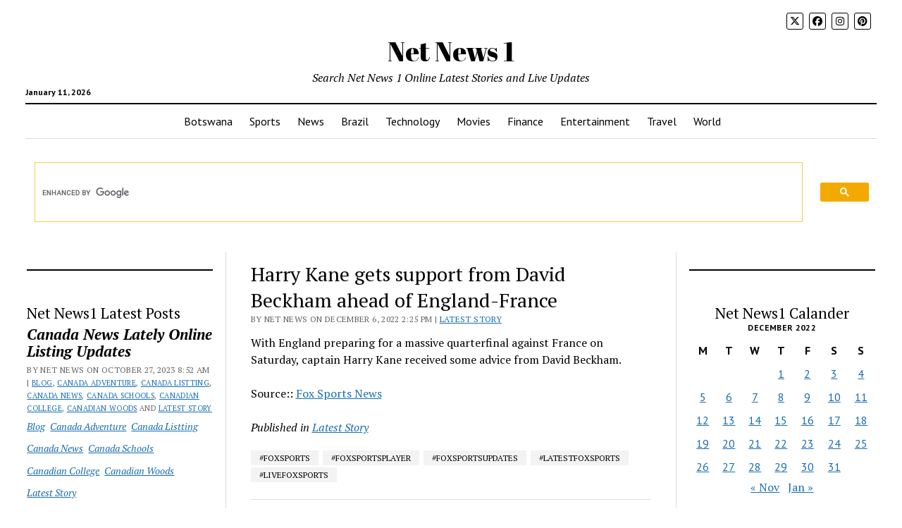

--- FILE ---
content_type: text/html; charset=UTF-8
request_url: https://www.netnews1.com/news/blogger/2022/12/06/harry-kane-gets-support-from-david-beckham-ahead-of-england-france/
body_size: 18629
content:
<!DOCTYPE html>

<html lang="en-US">

<head>
	<!-- Manifest added by SuperPWA - Progressive Web Apps Plugin For WordPress -->
<link rel="manifest" href="/superpwa-manifest.json">
<link rel="prefetch" href="/superpwa-manifest.json">
<meta name="theme-color" content="#D5E0EB">
<!-- / SuperPWA.com -->
<title>Harry Kane gets support from David Beckham ahead of England-France &#8211; Net News 1</title>
<meta name='robots' content='max-image-preview:large' />
<meta charset="UTF-8" />
<meta name="viewport" content="width=device-width, initial-scale=1" />
<meta name="template" content="Mission News 1.65" />
<link rel='dns-prefetch' href='//stats.wp.com' />
<link rel='dns-prefetch' href='//fonts.googleapis.com' />
<link rel="alternate" type="application/rss+xml" title="Net News 1 &raquo; Feed" href="https://www.netnews1.com/feed/" />
<link rel="alternate" type="application/rss+xml" title="Net News 1 &raquo; Comments Feed" href="https://www.netnews1.com/comments/feed/" />
<link rel="alternate" type="application/rss+xml" title="Net News 1 &raquo; Harry Kane gets support from David Beckham ahead of England-France Comments Feed" href="https://www.netnews1.com/news/blogger/2022/12/06/harry-kane-gets-support-from-david-beckham-ahead-of-england-france/feed/" />
<link rel="alternate" title="oEmbed (JSON)" type="application/json+oembed" href="https://www.netnews1.com/wp-json/oembed/1.0/embed?url=https%3A%2F%2Fwww.netnews1.com%2Fnews%2Fblogger%2F2022%2F12%2F06%2Fharry-kane-gets-support-from-david-beckham-ahead-of-england-france%2F" />
<link rel="alternate" title="oEmbed (XML)" type="text/xml+oembed" href="https://www.netnews1.com/wp-json/oembed/1.0/embed?url=https%3A%2F%2Fwww.netnews1.com%2Fnews%2Fblogger%2F2022%2F12%2F06%2Fharry-kane-gets-support-from-david-beckham-ahead-of-england-france%2F&#038;format=xml" />
<style id='wp-img-auto-sizes-contain-inline-css' type='text/css'>
img:is([sizes=auto i],[sizes^="auto," i]){contain-intrinsic-size:3000px 1500px}
/*# sourceURL=wp-img-auto-sizes-contain-inline-css */
</style>
<style id='wp-emoji-styles-inline-css' type='text/css'>

	img.wp-smiley, img.emoji {
		display: inline !important;
		border: none !important;
		box-shadow: none !important;
		height: 1em !important;
		width: 1em !important;
		margin: 0 0.07em !important;
		vertical-align: -0.1em !important;
		background: none !important;
		padding: 0 !important;
	}
/*# sourceURL=wp-emoji-styles-inline-css */
</style>
<style id='wp-block-library-inline-css' type='text/css'>
:root{--wp-block-synced-color:#7a00df;--wp-block-synced-color--rgb:122,0,223;--wp-bound-block-color:var(--wp-block-synced-color);--wp-editor-canvas-background:#ddd;--wp-admin-theme-color:#007cba;--wp-admin-theme-color--rgb:0,124,186;--wp-admin-theme-color-darker-10:#006ba1;--wp-admin-theme-color-darker-10--rgb:0,107,160.5;--wp-admin-theme-color-darker-20:#005a87;--wp-admin-theme-color-darker-20--rgb:0,90,135;--wp-admin-border-width-focus:2px}@media (min-resolution:192dpi){:root{--wp-admin-border-width-focus:1.5px}}.wp-element-button{cursor:pointer}:root .has-very-light-gray-background-color{background-color:#eee}:root .has-very-dark-gray-background-color{background-color:#313131}:root .has-very-light-gray-color{color:#eee}:root .has-very-dark-gray-color{color:#313131}:root .has-vivid-green-cyan-to-vivid-cyan-blue-gradient-background{background:linear-gradient(135deg,#00d084,#0693e3)}:root .has-purple-crush-gradient-background{background:linear-gradient(135deg,#34e2e4,#4721fb 50%,#ab1dfe)}:root .has-hazy-dawn-gradient-background{background:linear-gradient(135deg,#faaca8,#dad0ec)}:root .has-subdued-olive-gradient-background{background:linear-gradient(135deg,#fafae1,#67a671)}:root .has-atomic-cream-gradient-background{background:linear-gradient(135deg,#fdd79a,#004a59)}:root .has-nightshade-gradient-background{background:linear-gradient(135deg,#330968,#31cdcf)}:root .has-midnight-gradient-background{background:linear-gradient(135deg,#020381,#2874fc)}:root{--wp--preset--font-size--normal:16px;--wp--preset--font-size--huge:42px}.has-regular-font-size{font-size:1em}.has-larger-font-size{font-size:2.625em}.has-normal-font-size{font-size:var(--wp--preset--font-size--normal)}.has-huge-font-size{font-size:var(--wp--preset--font-size--huge)}.has-text-align-center{text-align:center}.has-text-align-left{text-align:left}.has-text-align-right{text-align:right}.has-fit-text{white-space:nowrap!important}#end-resizable-editor-section{display:none}.aligncenter{clear:both}.items-justified-left{justify-content:flex-start}.items-justified-center{justify-content:center}.items-justified-right{justify-content:flex-end}.items-justified-space-between{justify-content:space-between}.screen-reader-text{border:0;clip-path:inset(50%);height:1px;margin:-1px;overflow:hidden;padding:0;position:absolute;width:1px;word-wrap:normal!important}.screen-reader-text:focus{background-color:#ddd;clip-path:none;color:#444;display:block;font-size:1em;height:auto;left:5px;line-height:normal;padding:15px 23px 14px;text-decoration:none;top:5px;width:auto;z-index:100000}html :where(.has-border-color){border-style:solid}html :where([style*=border-top-color]){border-top-style:solid}html :where([style*=border-right-color]){border-right-style:solid}html :where([style*=border-bottom-color]){border-bottom-style:solid}html :where([style*=border-left-color]){border-left-style:solid}html :where([style*=border-width]){border-style:solid}html :where([style*=border-top-width]){border-top-style:solid}html :where([style*=border-right-width]){border-right-style:solid}html :where([style*=border-bottom-width]){border-bottom-style:solid}html :where([style*=border-left-width]){border-left-style:solid}html :where(img[class*=wp-image-]){height:auto;max-width:100%}:where(figure){margin:0 0 1em}html :where(.is-position-sticky){--wp-admin--admin-bar--position-offset:var(--wp-admin--admin-bar--height,0px)}@media screen and (max-width:600px){html :where(.is-position-sticky){--wp-admin--admin-bar--position-offset:0px}}

/*# sourceURL=wp-block-library-inline-css */
</style><style id='wp-block-image-inline-css' type='text/css'>
.wp-block-image>a,.wp-block-image>figure>a{display:inline-block}.wp-block-image img{box-sizing:border-box;height:auto;max-width:100%;vertical-align:bottom}@media not (prefers-reduced-motion){.wp-block-image img.hide{visibility:hidden}.wp-block-image img.show{animation:show-content-image .4s}}.wp-block-image[style*=border-radius] img,.wp-block-image[style*=border-radius]>a{border-radius:inherit}.wp-block-image.has-custom-border img{box-sizing:border-box}.wp-block-image.aligncenter{text-align:center}.wp-block-image.alignfull>a,.wp-block-image.alignwide>a{width:100%}.wp-block-image.alignfull img,.wp-block-image.alignwide img{height:auto;width:100%}.wp-block-image .aligncenter,.wp-block-image .alignleft,.wp-block-image .alignright,.wp-block-image.aligncenter,.wp-block-image.alignleft,.wp-block-image.alignright{display:table}.wp-block-image .aligncenter>figcaption,.wp-block-image .alignleft>figcaption,.wp-block-image .alignright>figcaption,.wp-block-image.aligncenter>figcaption,.wp-block-image.alignleft>figcaption,.wp-block-image.alignright>figcaption{caption-side:bottom;display:table-caption}.wp-block-image .alignleft{float:left;margin:.5em 1em .5em 0}.wp-block-image .alignright{float:right;margin:.5em 0 .5em 1em}.wp-block-image .aligncenter{margin-left:auto;margin-right:auto}.wp-block-image :where(figcaption){margin-bottom:1em;margin-top:.5em}.wp-block-image.is-style-circle-mask img{border-radius:9999px}@supports ((-webkit-mask-image:none) or (mask-image:none)) or (-webkit-mask-image:none){.wp-block-image.is-style-circle-mask img{border-radius:0;-webkit-mask-image:url('data:image/svg+xml;utf8,<svg viewBox="0 0 100 100" xmlns="http://www.w3.org/2000/svg"><circle cx="50" cy="50" r="50"/></svg>');mask-image:url('data:image/svg+xml;utf8,<svg viewBox="0 0 100 100" xmlns="http://www.w3.org/2000/svg"><circle cx="50" cy="50" r="50"/></svg>');mask-mode:alpha;-webkit-mask-position:center;mask-position:center;-webkit-mask-repeat:no-repeat;mask-repeat:no-repeat;-webkit-mask-size:contain;mask-size:contain}}:root :where(.wp-block-image.is-style-rounded img,.wp-block-image .is-style-rounded img){border-radius:9999px}.wp-block-image figure{margin:0}.wp-lightbox-container{display:flex;flex-direction:column;position:relative}.wp-lightbox-container img{cursor:zoom-in}.wp-lightbox-container img:hover+button{opacity:1}.wp-lightbox-container button{align-items:center;backdrop-filter:blur(16px) saturate(180%);background-color:#5a5a5a40;border:none;border-radius:4px;cursor:zoom-in;display:flex;height:20px;justify-content:center;opacity:0;padding:0;position:absolute;right:16px;text-align:center;top:16px;width:20px;z-index:100}@media not (prefers-reduced-motion){.wp-lightbox-container button{transition:opacity .2s ease}}.wp-lightbox-container button:focus-visible{outline:3px auto #5a5a5a40;outline:3px auto -webkit-focus-ring-color;outline-offset:3px}.wp-lightbox-container button:hover{cursor:pointer;opacity:1}.wp-lightbox-container button:focus{opacity:1}.wp-lightbox-container button:focus,.wp-lightbox-container button:hover,.wp-lightbox-container button:not(:hover):not(:active):not(.has-background){background-color:#5a5a5a40;border:none}.wp-lightbox-overlay{box-sizing:border-box;cursor:zoom-out;height:100vh;left:0;overflow:hidden;position:fixed;top:0;visibility:hidden;width:100%;z-index:100000}.wp-lightbox-overlay .close-button{align-items:center;cursor:pointer;display:flex;justify-content:center;min-height:40px;min-width:40px;padding:0;position:absolute;right:calc(env(safe-area-inset-right) + 16px);top:calc(env(safe-area-inset-top) + 16px);z-index:5000000}.wp-lightbox-overlay .close-button:focus,.wp-lightbox-overlay .close-button:hover,.wp-lightbox-overlay .close-button:not(:hover):not(:active):not(.has-background){background:none;border:none}.wp-lightbox-overlay .lightbox-image-container{height:var(--wp--lightbox-container-height);left:50%;overflow:hidden;position:absolute;top:50%;transform:translate(-50%,-50%);transform-origin:top left;width:var(--wp--lightbox-container-width);z-index:9999999999}.wp-lightbox-overlay .wp-block-image{align-items:center;box-sizing:border-box;display:flex;height:100%;justify-content:center;margin:0;position:relative;transform-origin:0 0;width:100%;z-index:3000000}.wp-lightbox-overlay .wp-block-image img{height:var(--wp--lightbox-image-height);min-height:var(--wp--lightbox-image-height);min-width:var(--wp--lightbox-image-width);width:var(--wp--lightbox-image-width)}.wp-lightbox-overlay .wp-block-image figcaption{display:none}.wp-lightbox-overlay button{background:none;border:none}.wp-lightbox-overlay .scrim{background-color:#fff;height:100%;opacity:.9;position:absolute;width:100%;z-index:2000000}.wp-lightbox-overlay.active{visibility:visible}@media not (prefers-reduced-motion){.wp-lightbox-overlay.active{animation:turn-on-visibility .25s both}.wp-lightbox-overlay.active img{animation:turn-on-visibility .35s both}.wp-lightbox-overlay.show-closing-animation:not(.active){animation:turn-off-visibility .35s both}.wp-lightbox-overlay.show-closing-animation:not(.active) img{animation:turn-off-visibility .25s both}.wp-lightbox-overlay.zoom.active{animation:none;opacity:1;visibility:visible}.wp-lightbox-overlay.zoom.active .lightbox-image-container{animation:lightbox-zoom-in .4s}.wp-lightbox-overlay.zoom.active .lightbox-image-container img{animation:none}.wp-lightbox-overlay.zoom.active .scrim{animation:turn-on-visibility .4s forwards}.wp-lightbox-overlay.zoom.show-closing-animation:not(.active){animation:none}.wp-lightbox-overlay.zoom.show-closing-animation:not(.active) .lightbox-image-container{animation:lightbox-zoom-out .4s}.wp-lightbox-overlay.zoom.show-closing-animation:not(.active) .lightbox-image-container img{animation:none}.wp-lightbox-overlay.zoom.show-closing-animation:not(.active) .scrim{animation:turn-off-visibility .4s forwards}}@keyframes show-content-image{0%{visibility:hidden}99%{visibility:hidden}to{visibility:visible}}@keyframes turn-on-visibility{0%{opacity:0}to{opacity:1}}@keyframes turn-off-visibility{0%{opacity:1;visibility:visible}99%{opacity:0;visibility:visible}to{opacity:0;visibility:hidden}}@keyframes lightbox-zoom-in{0%{transform:translate(calc((-100vw + var(--wp--lightbox-scrollbar-width))/2 + var(--wp--lightbox-initial-left-position)),calc(-50vh + var(--wp--lightbox-initial-top-position))) scale(var(--wp--lightbox-scale))}to{transform:translate(-50%,-50%) scale(1)}}@keyframes lightbox-zoom-out{0%{transform:translate(-50%,-50%) scale(1);visibility:visible}99%{visibility:visible}to{transform:translate(calc((-100vw + var(--wp--lightbox-scrollbar-width))/2 + var(--wp--lightbox-initial-left-position)),calc(-50vh + var(--wp--lightbox-initial-top-position))) scale(var(--wp--lightbox-scale));visibility:hidden}}
/*# sourceURL=https://www.netnews1.com/wp-includes/blocks/image/style.min.css */
</style>
<style id='wp-block-columns-inline-css' type='text/css'>
.wp-block-columns{box-sizing:border-box;display:flex;flex-wrap:wrap!important}@media (min-width:782px){.wp-block-columns{flex-wrap:nowrap!important}}.wp-block-columns{align-items:normal!important}.wp-block-columns.are-vertically-aligned-top{align-items:flex-start}.wp-block-columns.are-vertically-aligned-center{align-items:center}.wp-block-columns.are-vertically-aligned-bottom{align-items:flex-end}@media (max-width:781px){.wp-block-columns:not(.is-not-stacked-on-mobile)>.wp-block-column{flex-basis:100%!important}}@media (min-width:782px){.wp-block-columns:not(.is-not-stacked-on-mobile)>.wp-block-column{flex-basis:0;flex-grow:1}.wp-block-columns:not(.is-not-stacked-on-mobile)>.wp-block-column[style*=flex-basis]{flex-grow:0}}.wp-block-columns.is-not-stacked-on-mobile{flex-wrap:nowrap!important}.wp-block-columns.is-not-stacked-on-mobile>.wp-block-column{flex-basis:0;flex-grow:1}.wp-block-columns.is-not-stacked-on-mobile>.wp-block-column[style*=flex-basis]{flex-grow:0}:where(.wp-block-columns){margin-bottom:1.75em}:where(.wp-block-columns.has-background){padding:1.25em 2.375em}.wp-block-column{flex-grow:1;min-width:0;overflow-wrap:break-word;word-break:break-word}.wp-block-column.is-vertically-aligned-top{align-self:flex-start}.wp-block-column.is-vertically-aligned-center{align-self:center}.wp-block-column.is-vertically-aligned-bottom{align-self:flex-end}.wp-block-column.is-vertically-aligned-stretch{align-self:stretch}.wp-block-column.is-vertically-aligned-bottom,.wp-block-column.is-vertically-aligned-center,.wp-block-column.is-vertically-aligned-top{width:100%}
/*# sourceURL=https://www.netnews1.com/wp-includes/blocks/columns/style.min.css */
</style>
<style id='wp-block-group-inline-css' type='text/css'>
.wp-block-group{box-sizing:border-box}:where(.wp-block-group.wp-block-group-is-layout-constrained){position:relative}
/*# sourceURL=https://www.netnews1.com/wp-includes/blocks/group/style.min.css */
</style>
<style id='wp-block-separator-inline-css' type='text/css'>
@charset "UTF-8";.wp-block-separator{border:none;border-top:2px solid}:root :where(.wp-block-separator.is-style-dots){height:auto;line-height:1;text-align:center}:root :where(.wp-block-separator.is-style-dots):before{color:currentColor;content:"···";font-family:serif;font-size:1.5em;letter-spacing:2em;padding-left:2em}.wp-block-separator.is-style-dots{background:none!important;border:none!important}
/*# sourceURL=https://www.netnews1.com/wp-includes/blocks/separator/style.min.css */
</style>
<style id='global-styles-inline-css' type='text/css'>
:root{--wp--preset--aspect-ratio--square: 1;--wp--preset--aspect-ratio--4-3: 4/3;--wp--preset--aspect-ratio--3-4: 3/4;--wp--preset--aspect-ratio--3-2: 3/2;--wp--preset--aspect-ratio--2-3: 2/3;--wp--preset--aspect-ratio--16-9: 16/9;--wp--preset--aspect-ratio--9-16: 9/16;--wp--preset--color--black: #000000;--wp--preset--color--cyan-bluish-gray: #abb8c3;--wp--preset--color--white: #ffffff;--wp--preset--color--pale-pink: #f78da7;--wp--preset--color--vivid-red: #cf2e2e;--wp--preset--color--luminous-vivid-orange: #ff6900;--wp--preset--color--luminous-vivid-amber: #fcb900;--wp--preset--color--light-green-cyan: #7bdcb5;--wp--preset--color--vivid-green-cyan: #00d084;--wp--preset--color--pale-cyan-blue: #8ed1fc;--wp--preset--color--vivid-cyan-blue: #0693e3;--wp--preset--color--vivid-purple: #9b51e0;--wp--preset--gradient--vivid-cyan-blue-to-vivid-purple: linear-gradient(135deg,rgb(6,147,227) 0%,rgb(155,81,224) 100%);--wp--preset--gradient--light-green-cyan-to-vivid-green-cyan: linear-gradient(135deg,rgb(122,220,180) 0%,rgb(0,208,130) 100%);--wp--preset--gradient--luminous-vivid-amber-to-luminous-vivid-orange: linear-gradient(135deg,rgb(252,185,0) 0%,rgb(255,105,0) 100%);--wp--preset--gradient--luminous-vivid-orange-to-vivid-red: linear-gradient(135deg,rgb(255,105,0) 0%,rgb(207,46,46) 100%);--wp--preset--gradient--very-light-gray-to-cyan-bluish-gray: linear-gradient(135deg,rgb(238,238,238) 0%,rgb(169,184,195) 100%);--wp--preset--gradient--cool-to-warm-spectrum: linear-gradient(135deg,rgb(74,234,220) 0%,rgb(151,120,209) 20%,rgb(207,42,186) 40%,rgb(238,44,130) 60%,rgb(251,105,98) 80%,rgb(254,248,76) 100%);--wp--preset--gradient--blush-light-purple: linear-gradient(135deg,rgb(255,206,236) 0%,rgb(152,150,240) 100%);--wp--preset--gradient--blush-bordeaux: linear-gradient(135deg,rgb(254,205,165) 0%,rgb(254,45,45) 50%,rgb(107,0,62) 100%);--wp--preset--gradient--luminous-dusk: linear-gradient(135deg,rgb(255,203,112) 0%,rgb(199,81,192) 50%,rgb(65,88,208) 100%);--wp--preset--gradient--pale-ocean: linear-gradient(135deg,rgb(255,245,203) 0%,rgb(182,227,212) 50%,rgb(51,167,181) 100%);--wp--preset--gradient--electric-grass: linear-gradient(135deg,rgb(202,248,128) 0%,rgb(113,206,126) 100%);--wp--preset--gradient--midnight: linear-gradient(135deg,rgb(2,3,129) 0%,rgb(40,116,252) 100%);--wp--preset--font-size--small: 12px;--wp--preset--font-size--medium: 20px;--wp--preset--font-size--large: 21px;--wp--preset--font-size--x-large: 42px;--wp--preset--font-size--regular: 16px;--wp--preset--font-size--larger: 28px;--wp--preset--spacing--20: 0.44rem;--wp--preset--spacing--30: 0.67rem;--wp--preset--spacing--40: 1rem;--wp--preset--spacing--50: 1.5rem;--wp--preset--spacing--60: 2.25rem;--wp--preset--spacing--70: 3.38rem;--wp--preset--spacing--80: 5.06rem;--wp--preset--shadow--natural: 6px 6px 9px rgba(0, 0, 0, 0.2);--wp--preset--shadow--deep: 12px 12px 50px rgba(0, 0, 0, 0.4);--wp--preset--shadow--sharp: 6px 6px 0px rgba(0, 0, 0, 0.2);--wp--preset--shadow--outlined: 6px 6px 0px -3px rgb(255, 255, 255), 6px 6px rgb(0, 0, 0);--wp--preset--shadow--crisp: 6px 6px 0px rgb(0, 0, 0);}:where(.is-layout-flex){gap: 0.5em;}:where(.is-layout-grid){gap: 0.5em;}body .is-layout-flex{display: flex;}.is-layout-flex{flex-wrap: wrap;align-items: center;}.is-layout-flex > :is(*, div){margin: 0;}body .is-layout-grid{display: grid;}.is-layout-grid > :is(*, div){margin: 0;}:where(.wp-block-columns.is-layout-flex){gap: 2em;}:where(.wp-block-columns.is-layout-grid){gap: 2em;}:where(.wp-block-post-template.is-layout-flex){gap: 1.25em;}:where(.wp-block-post-template.is-layout-grid){gap: 1.25em;}.has-black-color{color: var(--wp--preset--color--black) !important;}.has-cyan-bluish-gray-color{color: var(--wp--preset--color--cyan-bluish-gray) !important;}.has-white-color{color: var(--wp--preset--color--white) !important;}.has-pale-pink-color{color: var(--wp--preset--color--pale-pink) !important;}.has-vivid-red-color{color: var(--wp--preset--color--vivid-red) !important;}.has-luminous-vivid-orange-color{color: var(--wp--preset--color--luminous-vivid-orange) !important;}.has-luminous-vivid-amber-color{color: var(--wp--preset--color--luminous-vivid-amber) !important;}.has-light-green-cyan-color{color: var(--wp--preset--color--light-green-cyan) !important;}.has-vivid-green-cyan-color{color: var(--wp--preset--color--vivid-green-cyan) !important;}.has-pale-cyan-blue-color{color: var(--wp--preset--color--pale-cyan-blue) !important;}.has-vivid-cyan-blue-color{color: var(--wp--preset--color--vivid-cyan-blue) !important;}.has-vivid-purple-color{color: var(--wp--preset--color--vivid-purple) !important;}.has-black-background-color{background-color: var(--wp--preset--color--black) !important;}.has-cyan-bluish-gray-background-color{background-color: var(--wp--preset--color--cyan-bluish-gray) !important;}.has-white-background-color{background-color: var(--wp--preset--color--white) !important;}.has-pale-pink-background-color{background-color: var(--wp--preset--color--pale-pink) !important;}.has-vivid-red-background-color{background-color: var(--wp--preset--color--vivid-red) !important;}.has-luminous-vivid-orange-background-color{background-color: var(--wp--preset--color--luminous-vivid-orange) !important;}.has-luminous-vivid-amber-background-color{background-color: var(--wp--preset--color--luminous-vivid-amber) !important;}.has-light-green-cyan-background-color{background-color: var(--wp--preset--color--light-green-cyan) !important;}.has-vivid-green-cyan-background-color{background-color: var(--wp--preset--color--vivid-green-cyan) !important;}.has-pale-cyan-blue-background-color{background-color: var(--wp--preset--color--pale-cyan-blue) !important;}.has-vivid-cyan-blue-background-color{background-color: var(--wp--preset--color--vivid-cyan-blue) !important;}.has-vivid-purple-background-color{background-color: var(--wp--preset--color--vivid-purple) !important;}.has-black-border-color{border-color: var(--wp--preset--color--black) !important;}.has-cyan-bluish-gray-border-color{border-color: var(--wp--preset--color--cyan-bluish-gray) !important;}.has-white-border-color{border-color: var(--wp--preset--color--white) !important;}.has-pale-pink-border-color{border-color: var(--wp--preset--color--pale-pink) !important;}.has-vivid-red-border-color{border-color: var(--wp--preset--color--vivid-red) !important;}.has-luminous-vivid-orange-border-color{border-color: var(--wp--preset--color--luminous-vivid-orange) !important;}.has-luminous-vivid-amber-border-color{border-color: var(--wp--preset--color--luminous-vivid-amber) !important;}.has-light-green-cyan-border-color{border-color: var(--wp--preset--color--light-green-cyan) !important;}.has-vivid-green-cyan-border-color{border-color: var(--wp--preset--color--vivid-green-cyan) !important;}.has-pale-cyan-blue-border-color{border-color: var(--wp--preset--color--pale-cyan-blue) !important;}.has-vivid-cyan-blue-border-color{border-color: var(--wp--preset--color--vivid-cyan-blue) !important;}.has-vivid-purple-border-color{border-color: var(--wp--preset--color--vivid-purple) !important;}.has-vivid-cyan-blue-to-vivid-purple-gradient-background{background: var(--wp--preset--gradient--vivid-cyan-blue-to-vivid-purple) !important;}.has-light-green-cyan-to-vivid-green-cyan-gradient-background{background: var(--wp--preset--gradient--light-green-cyan-to-vivid-green-cyan) !important;}.has-luminous-vivid-amber-to-luminous-vivid-orange-gradient-background{background: var(--wp--preset--gradient--luminous-vivid-amber-to-luminous-vivid-orange) !important;}.has-luminous-vivid-orange-to-vivid-red-gradient-background{background: var(--wp--preset--gradient--luminous-vivid-orange-to-vivid-red) !important;}.has-very-light-gray-to-cyan-bluish-gray-gradient-background{background: var(--wp--preset--gradient--very-light-gray-to-cyan-bluish-gray) !important;}.has-cool-to-warm-spectrum-gradient-background{background: var(--wp--preset--gradient--cool-to-warm-spectrum) !important;}.has-blush-light-purple-gradient-background{background: var(--wp--preset--gradient--blush-light-purple) !important;}.has-blush-bordeaux-gradient-background{background: var(--wp--preset--gradient--blush-bordeaux) !important;}.has-luminous-dusk-gradient-background{background: var(--wp--preset--gradient--luminous-dusk) !important;}.has-pale-ocean-gradient-background{background: var(--wp--preset--gradient--pale-ocean) !important;}.has-electric-grass-gradient-background{background: var(--wp--preset--gradient--electric-grass) !important;}.has-midnight-gradient-background{background: var(--wp--preset--gradient--midnight) !important;}.has-small-font-size{font-size: var(--wp--preset--font-size--small) !important;}.has-medium-font-size{font-size: var(--wp--preset--font-size--medium) !important;}.has-large-font-size{font-size: var(--wp--preset--font-size--large) !important;}.has-x-large-font-size{font-size: var(--wp--preset--font-size--x-large) !important;}
:where(.wp-block-columns.is-layout-flex){gap: 2em;}:where(.wp-block-columns.is-layout-grid){gap: 2em;}
/*# sourceURL=global-styles-inline-css */
</style>
<style id='core-block-supports-inline-css' type='text/css'>
.wp-container-core-columns-is-layout-9d6595d7{flex-wrap:nowrap;}
/*# sourceURL=core-block-supports-inline-css */
</style>
<style id='core-block-supports-duotone-inline-css' type='text/css'>
:root{--wp--preset--duotone--purple-green:url(#wp-duotone-purple-green);}
.wp-duotone-purple-green.wp-block-image img, .wp-duotone-purple-green.wp-block-image .components-placeholder{filter:var(--wp--preset--duotone--purple-green);}
/*# sourceURL=core-block-supports-duotone-inline-css */
</style>

<style id='classic-theme-styles-inline-css' type='text/css'>
/*! This file is auto-generated */
.wp-block-button__link{color:#fff;background-color:#32373c;border-radius:9999px;box-shadow:none;text-decoration:none;padding:calc(.667em + 2px) calc(1.333em + 2px);font-size:1.125em}.wp-block-file__button{background:#32373c;color:#fff;text-decoration:none}
/*# sourceURL=/wp-includes/css/classic-themes.min.css */
</style>
<link rel='stylesheet' id='ct-mission-news-google-fonts-css' href='//fonts.googleapis.com/css?family=Abril+Fatface%7CPT+Sans%3A400%2C700%7CPT+Serif%3A400%2C400i%2C700%2C700i&#038;subset=latin%2Clatin-ext&#038;display=swap&#038;ver=6.9' type='text/css' media='all' />
<link rel='stylesheet' id='ct-mission-news-font-awesome-css' href='https://www.netnews1.com/wp-content/themes/mission-news/assets/font-awesome/css/all.min.css?ver=6.9' type='text/css' media='all' />
<link rel='stylesheet' id='ct-mission-news-style-css' href='https://www.netnews1.com/wp-content/themes/mission-news/style.css?ver=6.9' type='text/css' media='all' />
<style id='ct-mission-news-style-inline-css' type='text/css'>
.widget-area-above-main {text-align: center;}
.max-width { max-width: 1400px;}.is-sticky .site-header { max-width: 1400px !important;}
/*# sourceURL=ct-mission-news-style-inline-css */
</style>
<script type="text/javascript" src="https://www.netnews1.com/wp-includes/js/jquery/jquery.min.js?ver=3.7.1" id="jquery-core-js"></script>
<script type="text/javascript" src="https://www.netnews1.com/wp-includes/js/jquery/jquery-migrate.min.js?ver=3.4.1" id="jquery-migrate-js"></script>
<link rel="https://api.w.org/" href="https://www.netnews1.com/wp-json/" /><link rel="alternate" title="JSON" type="application/json" href="https://www.netnews1.com/wp-json/wp/v2/posts/391184" /><link rel="EditURI" type="application/rsd+xml" title="RSD" href="https://www.netnews1.com/xmlrpc.php?rsd" />
<meta name="generator" content="WordPress 6.9" />
<link rel="canonical" href="https://www.netnews1.com/news/blogger/2022/12/06/harry-kane-gets-support-from-david-beckham-ahead-of-england-france/" />
<link rel='shortlink' href='https://www.netnews1.com/?p=391184' />
<link type="text/css" rel="stylesheet" href="https://www.netnews1.com/wp-content/plugins/category-specific-rss-feed-menu/wp_cat_rss_style.css" />
<script async src="https://pagead2.googlesyndication.com/pagead/js/adsbygoogle.js?client=ca-pub-7085291626440714"
     crossorigin="anonymous"></script>	<style>img#wpstats{display:none}</style>
		<link rel="icon" href="https://www.netnews1.com/wp-content/uploads/2022/11/image-1-144x144.jpg" sizes="32x32" />
<link rel="icon" href="https://www.netnews1.com/wp-content/uploads/2022/11/image-1-300x300.jpg" sizes="192x192" />
<link rel="apple-touch-icon" href="https://www.netnews1.com/wp-content/uploads/2022/11/image-1-300x300.jpg" />
<meta name="msapplication-TileImage" content="https://www.netnews1.com/wp-content/uploads/2022/11/image-1-300x300.jpg" />
		<style type="text/css" id="wp-custom-css">
			.gsc-input-box {
    border: 1px solid #ffffff;
    background: #fff;
}

td, th {
    padding: 0.75em;
    border: solid 1px #ffffff;
}		</style>
		</head>

<body id="mission-news" class="wp-singular post-template-default single single-post postid-391184 single-format-standard wp-theme-mission-news layout-rows layout-double-sidebar mobile-menu-open titles-above-image">
<a class="skip-content" href="#main">Press &quot;Enter&quot; to skip to content</a>
<div id="overflow-container" class="overflow-container">
	<div id="max-width" class="max-width">
							<header class="site-header" id="site-header" role="banner">
				<div class="top-nav">
										<div id="menu-secondary-container" class="menu-secondary-container">
						<div id="menu-secondary" class="menu-container menu-secondary" role="navigation">
	</div>
					</div>
					<ul id='social-media-icons' class='social-media-icons'><li>					<a class="twitter" target="_blank"
					   href="https://www.x.com/onlinelisting/">
						<i class="fa-brands fa-x-twitter"
						   title="twitter"></i>
					</a>
					</li><li>					<a class="facebook" target="_blank"
					   href="https://www.facebook.com/net.news.listings?">
						<i class="fab fa-facebook"
						   title="facebook"></i>
					</a>
					</li><li>					<a class="instagram" target="_blank"
					   href="https://www.instagram.com/onlinelisting?igsh=MW9mYmZmZm9zZ3N4bQ==">
						<i class="fab fa-instagram"
						   title="instagram"></i>
					</a>
					</li><li>					<a class="pinterest" target="_blank"
					   href="http://www.pinterest.com/blog100">
						<i class="fab fa-pinterest"
						   title="pinterest"></i>
					</a>
					</li></ul>				</div>
				<div id="title-container" class="title-container"><div class='site-title has-date'><a href='https://www.netnews1.com'>Net News 1</a></div><p class="date">January 11, 2026</p><p class="tagline">Search Net News 1 Online Latest Stories and Live Updates</p>				</div>
				<button id="toggle-navigation" class="toggle-navigation" name="toggle-navigation" aria-expanded="false">
					<span class="screen-reader-text">open menu</span>
					<svg xmlns="http://www.w3.org/2000/svg" width="24" height="18" viewBox="0 0 24 18" version="1.1"><g stroke="none" stroke-width="1" fill="none" fill-rule="evenodd"><g transform="translate(-272.000000, -21.000000)" fill="#000000"><g transform="translate(266.000000, 12.000000)"><g transform="translate(6.000000, 9.000000)"><rect class="top-bar" x="0" y="0" width="24" height="2"/><rect class="middle-bar" x="0" y="8" width="24" height="2"/><rect class="bottom-bar" x="0" y="16" width="24" height="2"/></g></g></g></g></svg>				</button>
				<div id="menu-primary-container" class="menu-primary-container tier-1">
					<div class="dropdown-navigation"><a id="back-button" class="back-button" href="#"><i class="fas fa-angle-left"></i> Back</a><span class="label"></span></div>
<div id="menu-primary" class="menu-container menu-primary" role="navigation">
    <nav class="menu"><ul id="menu-primary-items" class="menu-primary-items"><li id="menu-item-6042" class="menu-item menu-item-type-custom menu-item-object-custom menu-item-6042"><a href="http://www.netnews1.com/?s=BOTSWANA">Botswana</a></li>
<li id="menu-item-6043" class="menu-item menu-item-type-custom menu-item-object-custom menu-item-6043"><a href="http://www.netnews1.com/?s=FOX+SPORTS">Sports</a></li>
<li id="menu-item-6165" class="menu-item menu-item-type-custom menu-item-object-custom menu-item-6165"><a href="http://www.netnews1.com/?s=TOP+NEWS">News</a></li>
<li id="menu-item-6163" class="menu-item menu-item-type-custom menu-item-object-custom menu-item-6163"><a href="http://www.netnews1.com/?s=BRAZIL+NEWS">Brazil</a></li>
<li id="menu-item-6164" class="menu-item menu-item-type-custom menu-item-object-custom menu-item-6164"><a href="http://www.netnews1.com/?s=TECHNOLOGY+NEWS">Technology</a></li>
<li id="menu-item-6166" class="menu-item menu-item-type-custom menu-item-object-custom menu-item-6166"><a href="http://www.netnews1.com/?s=LATEST+MOVIES">Movies</a></li>
<li id="menu-item-6167" class="menu-item menu-item-type-custom menu-item-object-custom menu-item-6167"><a href="http://www.netnews1.com/?s=Money">Finance</a></li>
<li id="menu-item-27825" class="menu-item menu-item-type-custom menu-item-object-custom menu-item-27825"><a href="http://www.netnews1.com/?s=Entertainment">Entertainment</a></li>
<li id="menu-item-27826" class="menu-item menu-item-type-custom menu-item-object-custom menu-item-27826"><a href="http://www.netnews1.com/?s=Travel">Travel</a></li>
<li id="menu-item-28003" class="menu-item menu-item-type-custom menu-item-object-custom menu-item-28003"><a href="http://www.netnews1.com/?s=World+News">World</a></li>
</ul></nav></div>
				</div>
			</header>
							<aside id="below-header" class="widget-area widget-area-below-header active-1" role="complementary">
		<section id="block-27" class="widget widget_block">
<div class="wp-block-group"><div class="wp-block-group__inner-container is-layout-constrained wp-block-group-is-layout-constrained">
<script async src="https://cse.google.com/cse.js?cx=025b990f582d85014">
</script>
<div class="gcse-searchbox-only"></div>
</div></div>
</section>	</aside>
		<div class="content-container">
						<div class="layout-container">
				    <aside class="sidebar sidebar-left" id="sidebar-left" role="complementary">
        <div class="inner">
            <section id="block-12" class="widget widget_block">
<hr class="wp-block-separator has-alpha-channel-opacity"/>
</section><section id="block-22" class="widget widget_block">
<div class="wp-block-group"><div class="wp-block-group__inner-container is-layout-constrained wp-block-group-is-layout-constrained"><div class="widget widget_ct_mission_news_post_list"><div class="style-1"><h2 class="widgettitle">Net News1 Latest Posts</h2><ul><li class="post-item"><div class="top"><div class="top-inner"><a href="https://www.netnews1.com/news/blogger/2023/10/27/canada-news-lately-online-listing-updates-2/" class="title">Canada News Lately Online Listing Updates</a><div class="post-byline">By Net News on October 27, 2023 8:52 am | <p class="post-categories"><a class="blog" href="https://www.netnews1.com/news/blogger/category/blog/" title="View all posts in Blog">Blog</a>, <a class="canada-adventure" href="https://www.netnews1.com/news/blogger/category/blog/canada-news/canada-woods/canada-adventure/" title="View all posts in Canada Adventure">Canada Adventure</a>, <a class="canada-listting" href="https://www.netnews1.com/news/blogger/category/blog/canada-news/canada-listting/" title="View all posts in Canada Listting">Canada Listting</a>, <a class="canada-news" href="https://www.netnews1.com/news/blogger/category/blog/canada-news/" title="View all posts in Canada News">Canada News</a>, <a class="canada-schools" href="https://www.netnews1.com/news/blogger/category/blog/canada-news/canada-schools/" title="View all posts in Canada Schools">Canada Schools</a>, <a class="canadian-college" href="https://www.netnews1.com/news/blogger/category/blog/canada-news/canada-schools/canadian-college/" title="View all posts in Canadian College">Canadian College</a>, <a class="canadian-woods" href="https://www.netnews1.com/news/blogger/category/blog/canada-news/canada-woods/canadian-woods/" title="View all posts in Canadian Woods">Canadian Woods</a> and <a class="latest-story" href="https://www.netnews1.com/news/blogger/category/latest-story/" title="View all posts in Latest Story">Latest Story</a></p></div><ul class="post-categories">
	<li><a href="https://www.netnews1.com/news/blogger/category/blog/" rel="category tag">Blog</a></li>
	<li><a href="https://www.netnews1.com/news/blogger/category/blog/canada-news/canada-woods/canada-adventure/" rel="category tag">Canada Adventure</a></li>
	<li><a href="https://www.netnews1.com/news/blogger/category/blog/canada-news/canada-listting/" rel="category tag">Canada Listting</a></li>
	<li><a href="https://www.netnews1.com/news/blogger/category/blog/canada-news/" rel="category tag">Canada News</a></li>
	<li><a href="https://www.netnews1.com/news/blogger/category/blog/canada-news/canada-schools/" rel="category tag">Canada Schools</a></li>
	<li><a href="https://www.netnews1.com/news/blogger/category/blog/canada-news/canada-schools/canadian-college/" rel="category tag">Canadian College</a></li>
	<li><a href="https://www.netnews1.com/news/blogger/category/blog/canada-news/canada-woods/canadian-woods/" rel="category tag">Canadian Woods</a></li>
	<li><a href="https://www.netnews1.com/news/blogger/category/latest-story/" rel="category tag">Latest Story</a></li></ul></div></div><div class="bottom"><div class="excerpt"> ICYMI: Here are some of the latest news headlines from Canada: Creative...</div></div></li><li class="post-item"><div class="top"><div class="top-inner"><a href="https://www.netnews1.com/news/blogger/2023/10/21/online-listing-generators-available-for-home-owners/" class="title">Online Listing Generator’s Available For Home Owners</a><div class="post-byline">By Net News on October 21, 2023 12:47 am | <p class="post-categories"><a class="blog" href="https://www.netnews1.com/news/blogger/category/blog/" title="View all posts in Blog">Blog</a>, <a class="canada-news" href="https://www.netnews1.com/news/blogger/category/blog/canada-news/" title="View all posts in Canada News">Canada News</a>, <a class="fresh-net-news" href="https://www.netnews1.com/news/blogger/category/net-news/fresh-net-news/" title="View all posts in Fresh Net News">Fresh Net News</a>, <a class="india-news" href="https://www.netnews1.com/news/blogger/category/blog/india-news/" title="View all posts in India News">India News</a>, <a class="latest-news" href="https://www.netnews1.com/news/blogger/category/net-news/latest-news/" title="View all posts in Latest News">Latest News</a>, <a class="latest-story" href="https://www.netnews1.com/news/blogger/category/latest-story/" title="View all posts in Latest Story">Latest Story</a>, <a class="net-news" href="https://www.netnews1.com/news/blogger/category/net-news/" title="View all posts in Net News">Net News</a>, <a class="new-zealand" href="https://www.netnews1.com/news/blogger/category/blog/new-zealand/" title="View all posts in New Zealand">New Zealand</a> and <a class="recent-news" href="https://www.netnews1.com/news/blogger/category/net-news/recent-news/" title="View all posts in Recent News">Recent News</a></p></div><ul class="post-categories">
	<li><a href="https://www.netnews1.com/news/blogger/category/blog/" rel="category tag">Blog</a></li>
	<li><a href="https://www.netnews1.com/news/blogger/category/blog/canada-news/" rel="category tag">Canada News</a></li>
	<li><a href="https://www.netnews1.com/news/blogger/category/net-news/fresh-net-news/" rel="category tag">Fresh Net News</a></li>
	<li><a href="https://www.netnews1.com/news/blogger/category/blog/india-news/" rel="category tag">India News</a></li>
	<li><a href="https://www.netnews1.com/news/blogger/category/net-news/latest-news/" rel="category tag">Latest News</a></li>
	<li><a href="https://www.netnews1.com/news/blogger/category/latest-story/" rel="category tag">Latest Story</a></li>
	<li><a href="https://www.netnews1.com/news/blogger/category/net-news/" rel="category tag">Net News</a></li>
	<li><a href="https://www.netnews1.com/news/blogger/category/blog/new-zealand/" rel="category tag">New Zealand</a></li>
	<li><a href="https://www.netnews1.com/news/blogger/category/net-news/recent-news/" rel="category tag">Recent News</a></li></ul></div></div><div class="bottom"><div class="excerpt"> Online listing generators are a great tool for homeowners who are looking...</div></div></li><li class="post-item"><div class="top"><div class="top-inner"><a href="https://www.netnews1.com/news/blogger/2023/10/20/online-listing-automobiles-for-sale-on-the-internet-2/" class="title">Online Listing Automobiles For Sale on the Internet</a><div class="post-byline">By Net News on October 20, 2023 11:52 pm | <p class="post-categories"><a class="blog" href="https://www.netnews1.com/news/blogger/category/blog/" title="View all posts in Blog">Blog</a>, <a class="canada-news" href="https://www.netnews1.com/news/blogger/category/blog/canada-news/" title="View all posts in Canada News">Canada News</a>, <a class="fresh-net-news" href="https://www.netnews1.com/news/blogger/category/net-news/fresh-net-news/" title="View all posts in Fresh Net News">Fresh Net News</a>, <a class="india-news" href="https://www.netnews1.com/news/blogger/category/blog/india-news/" title="View all posts in India News">India News</a>, <a class="latest-news" href="https://www.netnews1.com/news/blogger/category/net-news/latest-news/" title="View all posts in Latest News">Latest News</a>, <a class="latest-story" href="https://www.netnews1.com/news/blogger/category/latest-story/" title="View all posts in Latest Story">Latest Story</a>, <a class="net-news" href="https://www.netnews1.com/news/blogger/category/net-news/" title="View all posts in Net News">Net News</a>, <a class="new-zealand" href="https://www.netnews1.com/news/blogger/category/blog/new-zealand/" title="View all posts in New Zealand">New Zealand</a> and <a class="recent-news" href="https://www.netnews1.com/news/blogger/category/net-news/recent-news/" title="View all posts in Recent News">Recent News</a></p></div><ul class="post-categories">
	<li><a href="https://www.netnews1.com/news/blogger/category/blog/" rel="category tag">Blog</a></li>
	<li><a href="https://www.netnews1.com/news/blogger/category/blog/canada-news/" rel="category tag">Canada News</a></li>
	<li><a href="https://www.netnews1.com/news/blogger/category/net-news/fresh-net-news/" rel="category tag">Fresh Net News</a></li>
	<li><a href="https://www.netnews1.com/news/blogger/category/blog/india-news/" rel="category tag">India News</a></li>
	<li><a href="https://www.netnews1.com/news/blogger/category/net-news/latest-news/" rel="category tag">Latest News</a></li>
	<li><a href="https://www.netnews1.com/news/blogger/category/latest-story/" rel="category tag">Latest Story</a></li>
	<li><a href="https://www.netnews1.com/news/blogger/category/net-news/" rel="category tag">Net News</a></li>
	<li><a href="https://www.netnews1.com/news/blogger/category/blog/new-zealand/" rel="category tag">New Zealand</a></li>
	<li><a href="https://www.netnews1.com/news/blogger/category/net-news/recent-news/" rel="category tag">Recent News</a></li></ul></div></div><div class="bottom"><div class="excerpt"> ICYMI: There are many websites where you can list automobiles for sale...</div></div></li><li class="post-item"><div class="top"><div class="top-inner"><a href="https://www.netnews1.com/news/blogger/2023/10/17/canada-news-is-creating-best-college-concepts-for-career-opportunities/" class="title">Canada News is Creating Best College Concepts For Career Opportunities</a><div class="post-byline">By Net News on October 17, 2023 11:33 am | <p class="post-categories"><a class="canada-listting" href="https://www.netnews1.com/news/blogger/category/blog/canada-news/canada-listting/" title="View all posts in Canada Listting">Canada Listting</a>, <a class="canada-news" href="https://www.netnews1.com/news/blogger/category/blog/canada-news/" title="View all posts in Canada News">Canada News</a>, <a class="canada-schools" href="https://www.netnews1.com/news/blogger/category/blog/canada-news/canada-schools/" title="View all posts in Canada Schools">Canada Schools</a>, <a class="canadian-college" href="https://www.netnews1.com/news/blogger/category/blog/canada-news/canada-schools/canadian-college/" title="View all posts in Canadian College">Canadian College</a>, <a class="canadian-universities" href="https://www.netnews1.com/news/blogger/category/blog/canada-news/canada-schools/canadian-universities/" title="View all posts in Canadian Universities">Canadian Universities</a> and <a class="latest-story" href="https://www.netnews1.com/news/blogger/category/latest-story/" title="View all posts in Latest Story">Latest Story</a></p></div><ul class="post-categories">
	<li><a href="https://www.netnews1.com/news/blogger/category/blog/canada-news/canada-listting/" rel="category tag">Canada Listting</a></li>
	<li><a href="https://www.netnews1.com/news/blogger/category/blog/canada-news/" rel="category tag">Canada News</a></li>
	<li><a href="https://www.netnews1.com/news/blogger/category/blog/canada-news/canada-schools/" rel="category tag">Canada Schools</a></li>
	<li><a href="https://www.netnews1.com/news/blogger/category/blog/canada-news/canada-schools/canadian-college/" rel="category tag">Canadian College</a></li>
	<li><a href="https://www.netnews1.com/news/blogger/category/blog/canada-news/canada-schools/canadian-universities/" rel="category tag">Canadian Universities</a></li>
	<li><a href="https://www.netnews1.com/news/blogger/category/latest-story/" rel="category tag">Latest Story</a></li></ul></div></div><div class="bottom"><div class="excerpt">That’s great news! Canada is known for its high-quality education system, and it’s...</div></div></li><li class="post-item"><div class="top"><div class="top-inner"><a href="https://www.netnews1.com/news/blogger/2023/10/13/recent-news-canada-best-adventure-in-the-woods-is-welcome-to-all-2/" class="title">Recent News – Canada Best Adventure in the Woods is Welcome to All</a><div class="post-byline">By Net News on October 13, 2023 1:09 pm | <p class="post-categories"><a class="canada-adventure" href="https://www.netnews1.com/news/blogger/category/blog/canada-news/canada-woods/canada-adventure/" title="View all posts in Canada Adventure">Canada Adventure</a>, <a class="canada-listting" href="https://www.netnews1.com/news/blogger/category/blog/canada-news/canada-listting/" title="View all posts in Canada Listting">Canada Listting</a>, <a class="canada-news" href="https://www.netnews1.com/news/blogger/category/blog/canada-news/" title="View all posts in Canada News">Canada News</a>, <a class="canada-woods" href="https://www.netnews1.com/news/blogger/category/blog/canada-news/canada-woods/" title="View all posts in Canada Woods">Canada Woods</a>, <a class="canadian-woods" href="https://www.netnews1.com/news/blogger/category/blog/canada-news/canada-woods/canadian-woods/" title="View all posts in Canadian Woods">Canadian Woods</a> and <a class="latest-story" href="https://www.netnews1.com/news/blogger/category/latest-story/" title="View all posts in Latest Story">Latest Story</a></p></div><ul class="post-categories">
	<li><a href="https://www.netnews1.com/news/blogger/category/blog/canada-news/canada-woods/canada-adventure/" rel="category tag">Canada Adventure</a></li>
	<li><a href="https://www.netnews1.com/news/blogger/category/blog/canada-news/canada-listting/" rel="category tag">Canada Listting</a></li>
	<li><a href="https://www.netnews1.com/news/blogger/category/blog/canada-news/" rel="category tag">Canada News</a></li>
	<li><a href="https://www.netnews1.com/news/blogger/category/blog/canada-news/canada-woods/" rel="category tag">Canada Woods</a></li>
	<li><a href="https://www.netnews1.com/news/blogger/category/blog/canada-news/canada-woods/canadian-woods/" rel="category tag">Canadian Woods</a></li>
	<li><a href="https://www.netnews1.com/news/blogger/category/latest-story/" rel="category tag">Latest Story</a></li></ul></div></div><div class="bottom"><div class="excerpt">ICYMI: See Recent News: Canada’s Best Adventure in the Woods is Welcome to...</div></div></li></ul></div></div></div></div>
</section>        </div>
    </aside>
				<section id="main" class="main" role="main">
					
<div id="loop-container" class="loop-container">
    <div class="post-391184 post type-post status-publish format-standard hentry category-latest-story tag-foxsports tag-foxsportsplayer tag-foxsportsupdates tag-latestfoxsports tag-livefoxsports entry">
		<article>
				<div class='post-header'>
			<h1 class='post-title'>Harry Kane gets support from David Beckham ahead of England-France</h1>
			<div class="post-byline">By Net News on December 6, 2022 2:25 pm | <p class="post-categories"><a class="latest-story" href="https://www.netnews1.com/news/blogger/category/latest-story/" title="View all posts in Latest Story">Latest Story</a></p></div>		</div>
				<div class="post-content">
					<p>With England preparing for a massive quarterfinal against France on Saturday, captain Harry Kane received some advice from David Beckham. </p>
<p>Source:: <a href="https://www.foxsports.com/stories/soccer/harry-kane-gets-support-from-david-beckham-ahead-of-england-france" target="_blank" title="Harry Kane gets support from David Beckham ahead of England-France" rel="noopener">Fox Sports News</a></p>
								</div>
		<div class="post-meta">
			<p class="post-categories"><span>Published in</span> <a href="https://www.netnews1.com/news/blogger/category/latest-story/" title="View all posts in Latest Story">Latest Story</a></p>			<div class="post-tags"><ul><li><a href="https://www.netnews1.com/news/blogger/tag/foxsports/" title="View all posts tagged #FOXSPORTS">#FOXSPORTS</a></li><li><a href="https://www.netnews1.com/news/blogger/tag/foxsportsplayer/" title="View all posts tagged #FOXSPORTSPLAYER">#FOXSPORTSPLAYER</a></li><li><a href="https://www.netnews1.com/news/blogger/tag/foxsportsupdates/" title="View all posts tagged #FOXSPORTSUPDATES">#FOXSPORTSUPDATES</a></li><li><a href="https://www.netnews1.com/news/blogger/tag/latestfoxsports/" title="View all posts tagged #LATESTFOXSPORTS">#LATESTFOXSPORTS</a></li><li><a href="https://www.netnews1.com/news/blogger/tag/livefoxsports/" title="View all posts tagged #LIVEFOXSPORTS">#LIVEFOXSPORTS</a></li></ul></div>				<aside id="after-post" class="widget-area widget-area-after-post active-3" role="complementary">
		<section id="block-10" class="widget widget_block">
<hr class="wp-block-separator has-alpha-channel-opacity"/>
</section><section id="block-28" class="widget widget_block">
<div class="wp-block-group"><div class="wp-block-group__inner-container is-layout-constrained wp-block-group-is-layout-constrained">
<figure class="wp-block-image size-large is-resized wp-duotone-purple-green"><img fetchpriority="high" decoding="async" width="1024" height="1024" src="https://www.netnews1.com/wp-content/uploads/2023/11/24-Hours-News-in-Spain-1.jpgfit12002C1200-1.jpg-1-1024x1024.jpg" alt="" class="wp-image-422529" style="width:683px;height:auto" srcset="https://www.netnews1.com/wp-content/uploads/2023/11/24-Hours-News-in-Spain-1.jpgfit12002C1200-1.jpg-1-1024x1024.jpg 1024w, https://www.netnews1.com/wp-content/uploads/2023/11/24-Hours-News-in-Spain-1.jpgfit12002C1200-1.jpg-1-300x300.jpg 300w, https://www.netnews1.com/wp-content/uploads/2023/11/24-Hours-News-in-Spain-1.jpgfit12002C1200-1.jpg-1-150x150.jpg 150w, https://www.netnews1.com/wp-content/uploads/2023/11/24-Hours-News-in-Spain-1.jpgfit12002C1200-1.jpg-1-768x768.jpg 768w, https://www.netnews1.com/wp-content/uploads/2023/11/24-Hours-News-in-Spain-1.jpgfit12002C1200-1.jpg-1.jpg 1200w" sizes="(max-width: 1024px) 100vw, 1024px" /></figure>
</div></div>
</section><section id="block-30" class="widget widget_block widget_media_image">
<figure class="wp-block-image size-large"><img decoding="async" width="1024" height="536" src="https://www.netnews1.com/wp-content/uploads/2025/02/IMG_0622-1024x536.jpeg" alt="" class="wp-image-429296" srcset="https://www.netnews1.com/wp-content/uploads/2025/02/IMG_0622-1024x536.jpeg 1024w, https://www.netnews1.com/wp-content/uploads/2025/02/IMG_0622-300x157.jpeg 300w, https://www.netnews1.com/wp-content/uploads/2025/02/IMG_0622-768x402.jpeg 768w, https://www.netnews1.com/wp-content/uploads/2025/02/IMG_0622-1536x803.jpeg 1536w, https://www.netnews1.com/wp-content/uploads/2025/02/IMG_0622.jpeg 2048w" sizes="(max-width: 1024px) 100vw, 1024px" /></figure>
</section>	</aside>
			<div class="post-author">
		<div class="avatar-container">
		<img alt='Net News' src='https://secure.gravatar.com/avatar/816b5c464266147a7015d2dd5e1f0985d7fb9827b4986e51c76be9470f53446f?s=78&#038;d=mm&#038;r=g' srcset='https://secure.gravatar.com/avatar/816b5c464266147a7015d2dd5e1f0985d7fb9827b4986e51c76be9470f53446f?s=156&#038;d=mm&#038;r=g 2x' class='avatar avatar-78 photo' height='78' width='78' decoding='async'/>	</div>
		<div>
		<div class="author">Net News</div>
		<p></p>
						<p>
					<a href="https://www.netnews1.com/news/blogger/author/net-news/" title="Net News">
						More posts from					</a>
				</p>
			</div>
</div>
		</div>
		<div class="more-from-category">
	<div class="category-container"><div class="top"><span class="section-title">More from <span>Latest Story</span></span><a class="category-link" href="https://www.netnews1.com/news/blogger/category/latest-story/">More posts in Latest Story &raquo;</a></div><ul><li><a href="https://www.netnews1.com/news/blogger/2026/01/10/discover-nhl-winter-classic-series-history-what-to-know-for-2026-9/" class="title">Discover NHL Winter Classic: Series History &#038; What to Know for 2026</a></li><li><a href="https://www.netnews1.com/news/blogger/2026/01/10/bruno-mars-announces-2026-tour-see-dates-and-ticket-info-8/" class="title">Bruno Mars Announces 2026 Tour: See Dates and Ticket Info</a></li><li><a href="https://www.netnews1.com/news/blogger/2026/01/10/nz-sharemarket-ends-first-week-up-over-1-market-close-3/" class="title">NZ sharemarket ends first week up over 1% – Market close</a></li><li><a href="https://www.netnews1.com/news/blogger/2026/01/10/the-traitors-season-4-cast-everything-to-know-about-the-celebrities-entering-the-castle-11/" class="title">The Traitors Season 4 Cast: Everything to Know About the Celebrities Entering the Castle</a></li><li><a href="https://www.netnews1.com/news/blogger/2026/01/10/bruno-mars-announces-2026-tour-see-dates-and-ticket-info-7/" class="title">Bruno Mars Announces 2026 Tour: See Dates and Ticket Info</a></li><li><a href="https://www.netnews1.com/news/blogger/2026/01/10/the-traitors-season-4-cast-everything-to-know-about-the-celebrities-entering-the-castle-10/" class="title">The Traitors Season 4 Cast: Everything to Know About the Celebrities Entering the Castle</a></li></ul></div></div>	</article>
	    <section id="comments" class="comments">
        <div class="comments-number">
            <h2>
                Be First to Comment            </h2>
        </div>
        <ol class="comment-list">
                    </ol>
                	<div id="respond" class="comment-respond">
		<h3 id="reply-title" class="comment-reply-title">Leave a Reply <small><a rel="nofollow" id="cancel-comment-reply-link" href="/news/blogger/2022/12/06/harry-kane-gets-support-from-david-beckham-ahead-of-england-france/#respond" style="display:none;">Cancel reply</a></small></h3><form action="https://www.netnews1.com/wp-comments-post.php" method="post" id="commentform" class="comment-form"><p class="comment-notes"><span id="email-notes">Your email address will not be published.</span> <span class="required-field-message">Required fields are marked <span class="required">*</span></span></p><p class="comment-form-comment">
	            <label for="comment">Comment</label>
	            <textarea required id="comment" name="comment" cols="45" rows="8" aria-required="true"></textarea>
	        </p><p class="comment-form-author">
	            <label for="author">Name*</label>
	            <input id="author" name="author" type="text" placeholder="Jane Doe" value="" size="30" aria-required=true />
	        </p>
<p class="comment-form-email">
	            <label for="email">Email*</label>
	            <input id="email" name="email" type="email" placeholder="name@email.com" value="" size="30" aria-required=true />
	        </p>
<p class="comment-form-url">
	            <label for="url">Website</label>
	            <input id="url" name="url" type="url" placeholder="http://google.com" value="" size="30" />
	            </p>
<p class="comment-form-cookies-consent"><input id="wp-comment-cookies-consent" name="wp-comment-cookies-consent" type="checkbox" value="yes" /> <label for="wp-comment-cookies-consent">Save my name, email, and website in this browser for the next time I comment.</label></p>
<p class="form-submit"><input name="submit" type="submit" id="submit" class="submit" value="Post Comment" /> <input type='hidden' name='comment_post_ID' value='391184' id='comment_post_ID' />
<input type='hidden' name='comment_parent' id='comment_parent' value='0' />
</p></form>	</div><!-- #respond -->
	    </section>
    </div></div>

</section> <!-- .main -->
	<aside class="sidebar sidebar-right" id="sidebar-right" role="complementary">
		<div class="inner">
			<section id="block-13" class="widget widget_block">
<hr class="wp-block-separator has-alpha-channel-opacity"/>
</section><section id="block-26" class="widget widget_block">
<div class="wp-block-group"><div class="wp-block-group__inner-container is-layout-constrained wp-block-group-is-layout-constrained"><div class="widget widget_calendar"><h2 class="widgettitle">Net News1 Calander</h2><div id="calendar_wrap" class="calendar_wrap"><table id="wp-calendar" class="wp-calendar-table">
	<caption>December 2022</caption>
	<thead>
	<tr>
		<th scope="col" aria-label="Monday">M</th>
		<th scope="col" aria-label="Tuesday">T</th>
		<th scope="col" aria-label="Wednesday">W</th>
		<th scope="col" aria-label="Thursday">T</th>
		<th scope="col" aria-label="Friday">F</th>
		<th scope="col" aria-label="Saturday">S</th>
		<th scope="col" aria-label="Sunday">S</th>
	</tr>
	</thead>
	<tbody>
	<tr>
		<td colspan="3" class="pad">&nbsp;</td><td><a href="https://www.netnews1.com/news/blogger/2022/12/01/" aria-label="Posts published on December 1, 2022">1</a></td><td><a href="https://www.netnews1.com/news/blogger/2022/12/02/" aria-label="Posts published on December 2, 2022">2</a></td><td><a href="https://www.netnews1.com/news/blogger/2022/12/03/" aria-label="Posts published on December 3, 2022">3</a></td><td><a href="https://www.netnews1.com/news/blogger/2022/12/04/" aria-label="Posts published on December 4, 2022">4</a></td>
	</tr>
	<tr>
		<td><a href="https://www.netnews1.com/news/blogger/2022/12/05/" aria-label="Posts published on December 5, 2022">5</a></td><td><a href="https://www.netnews1.com/news/blogger/2022/12/06/" aria-label="Posts published on December 6, 2022">6</a></td><td><a href="https://www.netnews1.com/news/blogger/2022/12/07/" aria-label="Posts published on December 7, 2022">7</a></td><td><a href="https://www.netnews1.com/news/blogger/2022/12/08/" aria-label="Posts published on December 8, 2022">8</a></td><td><a href="https://www.netnews1.com/news/blogger/2022/12/09/" aria-label="Posts published on December 9, 2022">9</a></td><td><a href="https://www.netnews1.com/news/blogger/2022/12/10/" aria-label="Posts published on December 10, 2022">10</a></td><td><a href="https://www.netnews1.com/news/blogger/2022/12/11/" aria-label="Posts published on December 11, 2022">11</a></td>
	</tr>
	<tr>
		<td><a href="https://www.netnews1.com/news/blogger/2022/12/12/" aria-label="Posts published on December 12, 2022">12</a></td><td><a href="https://www.netnews1.com/news/blogger/2022/12/13/" aria-label="Posts published on December 13, 2022">13</a></td><td><a href="https://www.netnews1.com/news/blogger/2022/12/14/" aria-label="Posts published on December 14, 2022">14</a></td><td><a href="https://www.netnews1.com/news/blogger/2022/12/15/" aria-label="Posts published on December 15, 2022">15</a></td><td><a href="https://www.netnews1.com/news/blogger/2022/12/16/" aria-label="Posts published on December 16, 2022">16</a></td><td><a href="https://www.netnews1.com/news/blogger/2022/12/17/" aria-label="Posts published on December 17, 2022">17</a></td><td><a href="https://www.netnews1.com/news/blogger/2022/12/18/" aria-label="Posts published on December 18, 2022">18</a></td>
	</tr>
	<tr>
		<td><a href="https://www.netnews1.com/news/blogger/2022/12/19/" aria-label="Posts published on December 19, 2022">19</a></td><td><a href="https://www.netnews1.com/news/blogger/2022/12/20/" aria-label="Posts published on December 20, 2022">20</a></td><td><a href="https://www.netnews1.com/news/blogger/2022/12/21/" aria-label="Posts published on December 21, 2022">21</a></td><td><a href="https://www.netnews1.com/news/blogger/2022/12/22/" aria-label="Posts published on December 22, 2022">22</a></td><td><a href="https://www.netnews1.com/news/blogger/2022/12/23/" aria-label="Posts published on December 23, 2022">23</a></td><td><a href="https://www.netnews1.com/news/blogger/2022/12/24/" aria-label="Posts published on December 24, 2022">24</a></td><td><a href="https://www.netnews1.com/news/blogger/2022/12/25/" aria-label="Posts published on December 25, 2022">25</a></td>
	</tr>
	<tr>
		<td><a href="https://www.netnews1.com/news/blogger/2022/12/26/" aria-label="Posts published on December 26, 2022">26</a></td><td><a href="https://www.netnews1.com/news/blogger/2022/12/27/" aria-label="Posts published on December 27, 2022">27</a></td><td><a href="https://www.netnews1.com/news/blogger/2022/12/28/" aria-label="Posts published on December 28, 2022">28</a></td><td><a href="https://www.netnews1.com/news/blogger/2022/12/29/" aria-label="Posts published on December 29, 2022">29</a></td><td><a href="https://www.netnews1.com/news/blogger/2022/12/30/" aria-label="Posts published on December 30, 2022">30</a></td><td><a href="https://www.netnews1.com/news/blogger/2022/12/31/" aria-label="Posts published on December 31, 2022">31</a></td>
		<td class="pad" colspan="1">&nbsp;</td>
	</tr>
	</tbody>
	</table><nav aria-label="Previous and next months" class="wp-calendar-nav">
		<span class="wp-calendar-nav-prev"><a href="https://www.netnews1.com/news/blogger/2022/11/">&laquo; Nov</a></span>
		<span class="pad">&nbsp;</span>
		<span class="wp-calendar-nav-next"><a href="https://www.netnews1.com/news/blogger/2023/01/">Jan &raquo;</a></span>
	</nav></div></div></div></div>
</section><section id="block-20" class="widget widget_block">
<div class="wp-block-group"><div class="wp-block-group__inner-container is-layout-constrained wp-block-group-is-layout-constrained"><div class="wp-widget-group__inner-blocks">
<div class="wp-block-group"><div class="wp-block-group__inner-container is-layout-constrained wp-block-group-is-layout-constrained"><div class="widget widget_search"><h2 class="widgettitle">Net News1 Search</h2><div class='search-form-container'>
    <form role="search" method="get" class="search-form" action="https://www.netnews1.com">
        <input id="search-field" type="search" class="search-field" value="" name="s"
               title="Search" placeholder=" Search for..." />
        <input type="submit" class="search-submit" value='Search'/>
    </form>
</div></div></div></div>
</div></div></div>
</section><section id="block-6" class="widget widget_block">
<div class="wp-block-columns is-layout-flex wp-container-core-columns-is-layout-9d6595d7 wp-block-columns-is-layout-flex">
<div class="wp-block-column is-layout-flow wp-block-column-is-layout-flow" style="flex-basis:100%"></div>
</div>
</section><section id="block-23" class="widget widget_block">
<div class="wp-block-group"><div class="wp-block-group__inner-container is-layout-constrained wp-block-group-is-layout-constrained"><div class="widget widget_tag_cloud"><h2 class="widgettitle">Net News Links</h2><div class="tagcloud"><a href="https://www.netnews1.com/news/blogger/category/blog/" class="tag-cloud-link tag-link-203 tag-link-position-1" style="font-size: 11.823788546256pt;" aria-label="Blog (34 items)">Blog<span class="tag-link-count"> (34)</span></a>
<a href="https://www.netnews1.com/news/blogger/category/blog/canada-news/canada-woods/canada-adventure/" class="tag-cloud-link tag-link-275 tag-link-position-2" style="font-size: 8.5550660792952pt;" aria-label="Canada Adventure (2 items)">Canada Adventure<span class="tag-link-count"> (2)</span></a>
<a href="https://www.netnews1.com/news/blogger/category/blog/canada-news/canada-listting/" class="tag-cloud-link tag-link-277 tag-link-position-3" style="font-size: 8.9251101321586pt;" aria-label="Canada Listting (3 items)">Canada Listting<span class="tag-link-count"> (3)</span></a>
<a href="https://www.netnews1.com/news/blogger/category/blog/canada-news/" class="tag-cloud-link tag-link-273 tag-link-position-4" style="font-size: 9.4801762114537pt;" aria-label="Canada News (5 items)">Canada News<span class="tag-link-count"> (5)</span></a>
<a href="https://www.netnews1.com/news/blogger/category/blog/canada-news/canada-schools/" class="tag-cloud-link tag-link-281 tag-link-position-5" style="font-size: 8.5550660792952pt;" aria-label="Canada Schools (2 items)">Canada Schools<span class="tag-link-count"> (2)</span></a>
<a href="https://www.netnews1.com/news/blogger/category/blog/canada-news/canada-schools/canadian-college/" class="tag-cloud-link tag-link-282 tag-link-position-6" style="font-size: 8.5550660792952pt;" aria-label="Canadian College (2 items)">Canadian College<span class="tag-link-count"> (2)</span></a>
<a href="https://www.netnews1.com/news/blogger/category/blog/canada-news/canada-woods/canadian-woods/" class="tag-cloud-link tag-link-276 tag-link-position-7" style="font-size: 8.5550660792952pt;" aria-label="Canadian Woods (2 items)">Canadian Woods<span class="tag-link-count"> (2)</span></a>
<a href="https://www.netnews1.com/news/blogger/category/blog/india-news/india-jobs/career-jobs/" class="tag-cloud-link tag-link-332 tag-link-position-8" style="font-size: 8pt;" aria-label="Career Jobs (1 item)">Career Jobs<span class="tag-link-count"> (1)</span></a>
<a href="https://www.netnews1.com/news/blogger/category/blog/china-news/china-hotels/" class="tag-cloud-link tag-link-345 tag-link-position-9" style="font-size: 8pt;" aria-label="China Hotels (1 item)">China Hotels<span class="tag-link-count"> (1)</span></a>
<a href="https://www.netnews1.com/news/blogger/category/blog/china-news/china-jobs/" class="tag-cloud-link tag-link-344 tag-link-position-10" style="font-size: 8pt;" aria-label="China Jobs (1 item)">China Jobs<span class="tag-link-count"> (1)</span></a>
<a href="https://www.netnews1.com/news/blogger/category/blog/china-news/" class="tag-cloud-link tag-link-343 tag-link-position-11" style="font-size: 8pt;" aria-label="China News (1 item)">China News<span class="tag-link-count"> (1)</span></a>
<a href="https://www.netnews1.com/news/blogger/category/blog/china-news/china-traveling-%f0%9f%87%a8%f0%9f%87%b3/" class="tag-cloud-link tag-link-346 tag-link-position-12" style="font-size: 8pt;" aria-label="China Traveling 🇨🇳 (1 item)">China Traveling 🇨🇳<span class="tag-link-count"> (1)</span></a>
<a href="https://www.netnews1.com/news/blogger/category/blog/china-news/china-vacations/" class="tag-cloud-link tag-link-347 tag-link-position-13" style="font-size: 8pt;" aria-label="China Vacations (1 item)">China Vacations<span class="tag-link-count"> (1)</span></a>
<a href="https://www.netnews1.com/news/blogger/category/net-news/fresh-net-news/" class="tag-cloud-link tag-link-208 tag-link-position-14" style="font-size: 11.022026431718pt;" aria-label="Fresh Net News (18 items)">Fresh Net News<span class="tag-link-count"> (18)</span></a>
<a href="https://www.netnews1.com/news/blogger/category/blog/india-news/india-jobs/happy-india-jobs/" class="tag-cloud-link tag-link-330 tag-link-position-15" style="font-size: 8pt;" aria-label="Happy India Jobs (1 item)">Happy India Jobs<span class="tag-link-count"> (1)</span></a>
<a href="https://www.netnews1.com/news/blogger/category/blog/india-news/india-jobs/home-jobs/" class="tag-cloud-link tag-link-334 tag-link-position-16" style="font-size: 8pt;" aria-label="Home Jobs (1 item)">Home Jobs<span class="tag-link-count"> (1)</span></a>
<a href="https://www.netnews1.com/news/blogger/category/blog/india-news/india-apartments/" class="tag-cloud-link tag-link-272 tag-link-position-17" style="font-size: 8.5550660792952pt;" aria-label="India Apartments (2 items)">India Apartments<span class="tag-link-count"> (2)</span></a>
<a href="https://www.netnews1.com/news/blogger/category/blog/india-news/india-blog/" class="tag-cloud-link tag-link-271 tag-link-position-18" style="font-size: 8.5550660792952pt;" aria-label="India Blog (2 items)">India Blog<span class="tag-link-count"> (2)</span></a>
<a href="https://www.netnews1.com/news/blogger/category/blog/india-news/india-fashion/" class="tag-cloud-link tag-link-270 tag-link-position-19" style="font-size: 8.5550660792952pt;" aria-label="India Fashion (2 items)">India Fashion<span class="tag-link-count"> (2)</span></a>
<a href="https://www.netnews1.com/news/blogger/category/blog/india-holi/india-festival/" class="tag-cloud-link tag-link-359 tag-link-position-20" style="font-size: 8pt;" aria-label="India Festival (1 item)">India Festival<span class="tag-link-count"> (1)</span></a>
<a href="https://www.netnews1.com/news/blogger/category/blog/india-holi/india-holi-festivities/" class="tag-cloud-link tag-link-360 tag-link-position-21" style="font-size: 8pt;" aria-label="India Holi Festivities (1 item)">India Holi Festivities<span class="tag-link-count"> (1)</span></a>
<a href="https://www.netnews1.com/news/blogger/category/blog/india-holi/india-holi-news/" class="tag-cloud-link tag-link-358 tag-link-position-22" style="font-size: 8pt;" aria-label="India Holi News (1 item)">India Holi News<span class="tag-link-count"> (1)</span></a>
<a href="https://www.netnews1.com/news/blogger/category/blog/india-news/india-jobs/" class="tag-cloud-link tag-link-269 tag-link-position-23" style="font-size: 8.5550660792952pt;" aria-label="India Jobs (2 items)">India Jobs<span class="tag-link-count"> (2)</span></a>
<a href="https://www.netnews1.com/news/blogger/category/blog/india-news/" class="tag-cloud-link tag-link-268 tag-link-position-24" style="font-size: 9.2334801762115pt;" aria-label="India News (4 items)">India News<span class="tag-link-count"> (4)</span></a>
<a href="https://www.netnews1.com/news/blogger/category/blog/japan-news/japan-culture/" class="tag-cloud-link tag-link-341 tag-link-position-25" style="font-size: 8pt;" aria-label="Japan Culture (1 item)">Japan Culture<span class="tag-link-count"> (1)</span></a>
<a href="https://www.netnews1.com/news/blogger/category/blog/japan-news/japan-economy/" class="tag-cloud-link tag-link-340 tag-link-position-26" style="font-size: 8pt;" aria-label="Japan Economy (1 item)">Japan Economy<span class="tag-link-count"> (1)</span></a>
<a href="https://www.netnews1.com/news/blogger/category/blog/japan-news/japan-jobs/" class="tag-cloud-link tag-link-342 tag-link-position-27" style="font-size: 8pt;" aria-label="Japan Jobs (1 item)">Japan Jobs<span class="tag-link-count"> (1)</span></a>
<a href="https://www.netnews1.com/news/blogger/category/blog/japan-news/japan-latest-talk/" class="tag-cloud-link tag-link-339 tag-link-position-28" style="font-size: 8pt;" aria-label="Japan Latest Talk (1 item)">Japan Latest Talk<span class="tag-link-count"> (1)</span></a>
<a href="https://www.netnews1.com/news/blogger/category/blog/japan-news/" class="tag-cloud-link tag-link-337 tag-link-position-29" style="font-size: 8pt;" aria-label="Japan News (1 item)">Japan News<span class="tag-link-count"> (1)</span></a>
<a href="https://www.netnews1.com/news/blogger/category/blog/japan-news/japan-reports/" class="tag-cloud-link tag-link-338 tag-link-position-30" style="font-size: 8pt;" aria-label="Japan Reports (1 item)">Japan Reports<span class="tag-link-count"> (1)</span></a>
<a href="https://www.netnews1.com/news/blogger/category/net-news/latest-news/" class="tag-cloud-link tag-link-206 tag-link-position-31" style="font-size: 11.022026431718pt;" aria-label="Latest News (18 items)">Latest News<span class="tag-link-count"> (18)</span></a>
<a href="https://www.netnews1.com/news/blogger/category/latest-story/" class="tag-cloud-link tag-link-1 tag-link-position-32" style="font-size: 22pt;" aria-label="Latest Story (69,509 items)">Latest Story<span class="tag-link-count"> (69509)</span></a>
<a href="https://www.netnews1.com/news/blogger/category/blog/china-news/move-to-china/" class="tag-cloud-link tag-link-348 tag-link-position-33" style="font-size: 8pt;" aria-label="Move to China (1 item)">Move to China<span class="tag-link-count"> (1)</span></a>
<a href="https://www.netnews1.com/news/blogger/category/net-news/" class="tag-cloud-link tag-link-205 tag-link-position-34" style="font-size: 11.022026431718pt;" aria-label="Net News (18 items)">Net News<span class="tag-link-count"> (18)</span></a>
<a href="https://www.netnews1.com/news/blogger/category/blog/new-zealand/" class="tag-cloud-link tag-link-246 tag-link-position-35" style="font-size: 8.9251101321586pt;" aria-label="New Zealand (3 items)">New Zealand<span class="tag-link-count"> (3)</span></a>
<a href="https://www.netnews1.com/news/blogger/category/blog/india-news/india-jobs/open-jobs/" class="tag-cloud-link tag-link-331 tag-link-position-36" style="font-size: 8pt;" aria-label="Open Jobs (1 item)">Open Jobs<span class="tag-link-count"> (1)</span></a>
<a href="https://www.netnews1.com/news/blogger/category/blog/wash-solutions/power-washing-solutions/" class="tag-cloud-link tag-link-363 tag-link-position-37" style="font-size: 8pt;" aria-label="Power Washing Solutions (1 item)">Power Washing Solutions<span class="tag-link-count"> (1)</span></a>
<a href="https://www.netnews1.com/news/blogger/category/blog/wash-solutions/power-wash-tools/" class="tag-cloud-link tag-link-364 tag-link-position-38" style="font-size: 8pt;" aria-label="Power Wash Tools (1 item)">Power Wash Tools<span class="tag-link-count"> (1)</span></a>
<a href="https://www.netnews1.com/news/blogger/category/blog/wash-solutions/pressure-washing/" class="tag-cloud-link tag-link-362 tag-link-position-39" style="font-size: 8pt;" aria-label="Pressure Washing (1 item)">Pressure Washing<span class="tag-link-count"> (1)</span></a>
<a href="https://www.netnews1.com/news/blogger/category/blog/wash-solutions/pressure-washing-companies/" class="tag-cloud-link tag-link-365 tag-link-position-40" style="font-size: 8pt;" aria-label="Pressure Washing Companies (1 item)">Pressure Washing Companies<span class="tag-link-count"> (1)</span></a>
<a href="https://www.netnews1.com/news/blogger/category/blog/wash-solutions/pressure-washing-company/" class="tag-cloud-link tag-link-366 tag-link-position-41" style="font-size: 8pt;" aria-label="Pressure Washing Company (1 item)">Pressure Washing Company<span class="tag-link-count"> (1)</span></a>
<a href="https://www.netnews1.com/news/blogger/category/net-news/recent-news/" class="tag-cloud-link tag-link-207 tag-link-position-42" style="font-size: 11.022026431718pt;" aria-label="Recent News (18 items)">Recent News<span class="tag-link-count"> (18)</span></a>
<a href="https://www.netnews1.com/news/blogger/category/blog/wash-solutions/" class="tag-cloud-link tag-link-361 tag-link-position-43" style="font-size: 8pt;" aria-label="Wash Solutions (1 item)">Wash Solutions<span class="tag-link-count"> (1)</span></a>
<a href="https://www.netnews1.com/news/blogger/category/blog/india-news/india-jobs/work-in-india/" class="tag-cloud-link tag-link-333 tag-link-position-44" style="font-size: 8pt;" aria-label="Work in India (1 item)">Work in India<span class="tag-link-count"> (1)</span></a>
<a href="https://www.netnews1.com/news/blogger/category/blog/south-africa-sunrise/za-beaches/" class="tag-cloud-link tag-link-329 tag-link-position-45" style="font-size: 8pt;" aria-label="ZA Beaches (1 item)">ZA Beaches<span class="tag-link-count"> (1)</span></a></div>
</div></div></div>
</section><section id="block-7" class="widget widget_block">
<hr class="wp-block-separator has-alpha-channel-opacity"/>
</section><section id="ct_mission_news_post_list-6" class="widget widget_ct_mission_news_post_list"><div class="style-1"><h2 class="widget-title">Net News Images</h2><ul><li class="post-item has-image"><div class="top"><div class="featured-image"><a href="https://www.netnews1.com/news/blogger/2025/05/28/pressure-washing-companies-in-local-area-solutions/">Pressure Washing Companies in Local Area Solutions<img width="300" height="114" src="https://www.netnews1.com/wp-content/uploads/2025/05/untitled-3-1-300x114.jpg" class="attachment-medium size-medium wp-post-image" alt="" decoding="async" loading="lazy" srcset="https://www.netnews1.com/wp-content/uploads/2025/05/untitled-3-1-300x114.jpg 300w, https://www.netnews1.com/wp-content/uploads/2025/05/untitled-3-1-768x292.jpg 768w, https://www.netnews1.com/wp-content/uploads/2025/05/untitled-3-1.jpg 820w" sizes="auto, (max-width: 300px) 100vw, 300px" /></a></div><div class="top-inner"><a href="https://www.netnews1.com/news/blogger/2025/05/28/pressure-washing-companies-in-local-area-solutions/" class="title">Pressure Washing Companies in Local Area Solutions</a><div class="post-byline">May 28, 2025 12:37 pm | <p class="post-categories"><a class="latest-story" href="https://www.netnews1.com/news/blogger/category/latest-story/" title="View all posts in Latest Story">Latest Story</a>, <a class="power-wash-tools" href="https://www.netnews1.com/news/blogger/category/blog/wash-solutions/power-wash-tools/" title="View all posts in Power Wash Tools">Power Wash Tools</a>, <a class="power-washing-solutions" href="https://www.netnews1.com/news/blogger/category/blog/wash-solutions/power-washing-solutions/" title="View all posts in Power Washing Solutions">Power Washing Solutions</a>, <a class="pressure-washing" href="https://www.netnews1.com/news/blogger/category/blog/wash-solutions/pressure-washing/" title="View all posts in Pressure Washing">Pressure Washing</a>, <a class="pressure-washing-companies" href="https://www.netnews1.com/news/blogger/category/blog/wash-solutions/pressure-washing-companies/" title="View all posts in Pressure Washing Companies">Pressure Washing Companies</a>, <a class="pressure-washing-company" href="https://www.netnews1.com/news/blogger/category/blog/wash-solutions/pressure-washing-company/" title="View all posts in Pressure Washing Company">Pressure Washing Company</a> and <a class="wash-solutions" href="https://www.netnews1.com/news/blogger/category/blog/wash-solutions/" title="View all posts in Wash Solutions">Wash Solutions</a></p></div></div></div><div class="bottom"><div class="excerpt">Looking for an establish cleaning GURU in outdoor commercial washing for a gorgeous look appealing to your customers. The wait is over search Wash Solutions.</div></div></li><li class="post-item has-image"><div class="top"><div class="featured-image"><a href="https://www.netnews1.com/news/blogger/2025/05/23/india-festival-holi-days-a-fun-event/">India Festival Holi Days A Fun Event<img width="300" height="169" src="https://www.netnews1.com/wp-content/uploads/2025/05/23356dd8-654b-452b-86e1-5ba60d82165b-1-300x169.jpg" class="attachment-medium size-medium wp-post-image" alt="" decoding="async" loading="lazy" srcset="https://www.netnews1.com/wp-content/uploads/2025/05/23356dd8-654b-452b-86e1-5ba60d82165b-1-300x169.jpg 300w, https://www.netnews1.com/wp-content/uploads/2025/05/23356dd8-654b-452b-86e1-5ba60d82165b-1-1024x576.jpg 1024w, https://www.netnews1.com/wp-content/uploads/2025/05/23356dd8-654b-452b-86e1-5ba60d82165b-1-768x432.jpg 768w, https://www.netnews1.com/wp-content/uploads/2025/05/23356dd8-654b-452b-86e1-5ba60d82165b-1-1536x864.jpg 1536w, https://www.netnews1.com/wp-content/uploads/2025/05/23356dd8-654b-452b-86e1-5ba60d82165b-1.jpg 2000w" sizes="auto, (max-width: 300px) 100vw, 300px" /></a></div><div class="top-inner"><a href="https://www.netnews1.com/news/blogger/2025/05/23/india-festival-holi-days-a-fun-event/" class="title">India Festival Holi Days A Fun Event</a><div class="post-byline">May 23, 2025 2:22 am | <p class="post-categories"><a class="india-festival" href="https://www.netnews1.com/news/blogger/category/blog/india-holi/india-festival/" title="View all posts in India Festival">India Festival</a>, <a class="india-holi-day" href="https://www.netnews1.com/news/blogger/category/blog/india-holi/india-holi-day/" title="View all posts in India Holi Day">India Holi Day</a>, <a class="india-holi-event" href="https://www.netnews1.com/news/blogger/category/blog/india-holi/india-holi-event/" title="View all posts in India Holi Event">India Holi Event</a>, <a class="india-holi-festivities" href="https://www.netnews1.com/news/blogger/category/blog/india-holi/india-holi-festivities/" title="View all posts in India Holi Festivities">India Holi Festivities</a> and <a class="india-holi-news" href="https://www.netnews1.com/news/blogger/category/blog/india-holi/india-holi-news/" title="View all posts in India Holi News">India Holi News</a></p></div></div></div><div class="bottom"><div class="excerpt">Bring your best feelings and party attitudes to the fabulous place of India to enjoy the culture of a historic heritage in fun surroundings. Come...</div></div></li><li class="post-item has-image"><div class="top"><div class="featured-image"><a href="https://www.netnews1.com/news/blogger/2025/05/22/black-news-rising-to-the-stars-in-social-media/">Black News Rising to the Stars in Social Media<img width="300" height="300" src="https://www.netnews1.com/wp-content/uploads/2025/05/6074b69e-cffe-41fc-902c-8a7755c82963-1-300x300.jpg" class="attachment-medium size-medium wp-post-image" alt="" decoding="async" loading="lazy" srcset="https://www.netnews1.com/wp-content/uploads/2025/05/6074b69e-cffe-41fc-902c-8a7755c82963-1-300x300.jpg 300w, https://www.netnews1.com/wp-content/uploads/2025/05/6074b69e-cffe-41fc-902c-8a7755c82963-1-1024x1024.jpg 1024w, https://www.netnews1.com/wp-content/uploads/2025/05/6074b69e-cffe-41fc-902c-8a7755c82963-1-150x150.jpg 150w, https://www.netnews1.com/wp-content/uploads/2025/05/6074b69e-cffe-41fc-902c-8a7755c82963-1-768x768.jpg 768w, https://www.netnews1.com/wp-content/uploads/2025/05/6074b69e-cffe-41fc-902c-8a7755c82963-1-1536x1536.jpg 1536w, https://www.netnews1.com/wp-content/uploads/2025/05/6074b69e-cffe-41fc-902c-8a7755c82963-1.jpg 2000w" sizes="auto, (max-width: 300px) 100vw, 300px" /></a></div><div class="top-inner"><a href="https://www.netnews1.com/news/blogger/2025/05/22/black-news-rising-to-the-stars-in-social-media/" class="title">Black News Rising to the Stars in Social Media</a><div class="post-byline">May 22, 2025 5:54 pm | <p class="post-categories"><a class="black-news" href="https://www.netnews1.com/news/blogger/category/blog/black-news/" title="View all posts in Black News">Black News</a>, <a class="black-news-cast" href="https://www.netnews1.com/news/blogger/category/blog/black-news/black-news-cast/" title="View all posts in Black News Cast">Black News Cast</a>, <a class="black-news-media" href="https://www.netnews1.com/news/blogger/category/blog/black-news/black-news-media/" title="View all posts in Black News Media">Black News Media</a>, <a class="black-news-network" href="https://www.netnews1.com/news/blogger/category/blog/black-news/black-news-network/" title="View all posts in Black News Network">Black News Network</a>, <a class="black-news-report" href="https://www.netnews1.com/news/blogger/category/blog/black-news/black-news-report/" title="View all posts in Black News Report">Black News Report</a>, <a class="black-people-news" href="https://www.netnews1.com/news/blogger/category/blog/black-news/black-people-news/" title="View all posts in Black People News">Black People News</a>, <a class="blog" href="https://www.netnews1.com/news/blogger/category/blog/" title="View all posts in Blog">Blog</a>, <a class="fresh-net-news" href="https://www.netnews1.com/news/blogger/category/net-news/fresh-net-news/" title="View all posts in Fresh Net News">Fresh Net News</a> and <a class="net-news" href="https://www.netnews1.com/news/blogger/category/net-news/" title="View all posts in Net News">Net News</a></p></div></div></div><div class="bottom"><div class="excerpt">Many internet viewers are marveling over the latest news in black entertainment business or organizational industry. Black news is trending something wonderful and beautiful in...</div></div></li><li class="post-item has-image"><div class="top"><div class="featured-image"><a href="https://www.netnews1.com/news/blogger/2025/02/16/china-is-worthy-of-traveling-the-country/">China is Worthy of Traveling the Country</a></div><div class="top-inner"><a href="https://www.netnews1.com/news/blogger/2025/02/16/china-is-worthy-of-traveling-the-country/" class="title">China is Worthy of Traveling the Country</a><div class="post-byline">February 16, 2025 4:37 am | <p class="post-categories"><a class="china-hotels" href="https://www.netnews1.com/news/blogger/category/blog/china-news/china-hotels/" title="View all posts in China Hotels">China Hotels</a>, <a class="china-jobs" href="https://www.netnews1.com/news/blogger/category/blog/china-news/china-jobs/" title="View all posts in China Jobs">China Jobs</a>, <a class="china-news" href="https://www.netnews1.com/news/blogger/category/blog/china-news/" title="View all posts in China News">China News</a>, <a class="china-traveling-%f0%9f%87%a8%f0%9f%87%b3" href="https://www.netnews1.com/news/blogger/category/blog/china-news/china-traveling-%f0%9f%87%a8%f0%9f%87%b3/" title="View all posts in China Traveling 🇨🇳">China Traveling 🇨🇳</a>, <a class="china-vacations" href="https://www.netnews1.com/news/blogger/category/blog/china-news/china-vacations/" title="View all posts in China Vacations">China Vacations</a> and <a class="move-to-china" href="https://www.netnews1.com/news/blogger/category/blog/china-news/move-to-china/" title="View all posts in Move to China">Move to China</a></p></div></div></div><div class="bottom"><div class="excerpt">China is indeed a fascinating and diverse country with a rich history and culture, making it a worthwhile travel destination for many. Here are some...</div></div></li></ul></div></section><section id="block-8" class="widget widget_block">
<hr class="wp-block-separator has-alpha-channel-opacity"/>
</section>		</div>
	</aside>
</div><!-- layout-container -->
</div><!-- content-container -->

    <footer id="site-footer" class="site-footer" role="contentinfo">
                <div class="footer-title-container">
            <div class='site-title has-date'><a href='https://www.netnews1.com'>Net News 1</a></div>            <p class="footer-tagline">Search Net News 1 Online Latest Stories and Live Updates</p>            <ul class='social-media-icons'><li>					<a class="twitter" target="_blank"
					   href="https://www.x.com/onlinelisting/">
						<i class="fa-brands fa-x-twitter"
						   title="twitter"></i>
					</a>
					</li><li>					<a class="facebook" target="_blank"
					   href="https://www.facebook.com/net.news.listings?">
						<i class="fab fa-facebook"
						   title="facebook"></i>
					</a>
					</li><li>					<a class="instagram" target="_blank"
					   href="https://www.instagram.com/onlinelisting?igsh=MW9mYmZmZm9zZ3N4bQ==">
						<i class="fab fa-instagram"
						   title="instagram"></i>
					</a>
					</li><li>					<a class="pinterest" target="_blank"
					   href="http://www.pinterest.com/blog100">
						<i class="fab fa-pinterest"
						   title="pinterest"></i>
					</a>
					</li></ul>        </div>
        <div id="menu-footer-container" class="menu-footer-container">
            <div id="menu-footer" class="menu-container menu-footer" role="navigation">
	<nav class="menu"><ul id="menu-footer-items" class="menu-footer-items"><li class="menu-item menu-item-type-custom menu-item-object-custom menu-item-6042"><a href="http://www.netnews1.com/?s=BOTSWANA">Botswana</a></li>
<li class="menu-item menu-item-type-custom menu-item-object-custom menu-item-6043"><a href="http://www.netnews1.com/?s=FOX+SPORTS">Sports</a></li>
<li class="menu-item menu-item-type-custom menu-item-object-custom menu-item-6165"><a href="http://www.netnews1.com/?s=TOP+NEWS">News</a></li>
<li class="menu-item menu-item-type-custom menu-item-object-custom menu-item-6163"><a href="http://www.netnews1.com/?s=BRAZIL+NEWS">Brazil</a></li>
<li class="menu-item menu-item-type-custom menu-item-object-custom menu-item-6164"><a href="http://www.netnews1.com/?s=TECHNOLOGY+NEWS">Technology</a></li>
<li class="menu-item menu-item-type-custom menu-item-object-custom menu-item-6166"><a href="http://www.netnews1.com/?s=LATEST+MOVIES">Movies</a></li>
<li class="menu-item menu-item-type-custom menu-item-object-custom menu-item-6167"><a href="http://www.netnews1.com/?s=Money">Finance</a></li>
<li class="menu-item menu-item-type-custom menu-item-object-custom menu-item-27825"><a href="http://www.netnews1.com/?s=Entertainment">Entertainment</a></li>
<li class="menu-item menu-item-type-custom menu-item-object-custom menu-item-27826"><a href="http://www.netnews1.com/?s=Travel">Travel</a></li>
<li class="menu-item menu-item-type-custom menu-item-object-custom menu-item-28003"><a href="http://www.netnews1.com/?s=World+News">World</a></li>
</ul></nav></div>
        </div>
        	<aside id="site-footer-widgets" class="widget-area widget-area-site-footer active-2" role="complementary">
		<section id="block-24" class="widget widget_block">
<div class="wp-block-group"><div class="wp-block-group__inner-container is-layout-constrained wp-block-group-is-layout-constrained">
<script async src="https://cse.google.com/cse.js?cx=025b990f582d85014">
</script>
<div class="gcse-searchbox-only"></div>
</div></div>
</section><section id="block-25" class="widget widget_block">
<div class="wp-block-group"><div class="wp-block-group__inner-container is-layout-constrained wp-block-group-is-layout-constrained"><div class="widget_text widget widget_custom_html"><div class="textwidget custom-html-widget">
<div align="center">
  <table width="300" border="0">
    <tr>
      <th scope="col"><a href="https://www.privacy.online-listing.com/">Privacy</a></th>
      <th scope="col"><a href="https://www.netnews1.com/about-us/">About Us</a></th>
	  <th scope="col"><a href="https://www.netnews1.com/contact-us/">Contact Us</a></th>
    </tr>
  </table>
</div>
</div></div></div></div>
</section>	</aside>
        <div class="design-credit">
            <span>
                <a href="https://www.competethemes.com/mission-news/" rel="nofollow">Mission News Theme</a> by Compete Themes.            </span>
        </div>
            </footer>
</div><!-- .max-width -->
</div><!-- .overflow-container -->

<button id="scroll-to-top" class="scroll-to-top"><span class="screen-reader-text">Scroll to the top</span><i class="fas fa-arrow-up"></i></button>
<script type="speculationrules">
{"prefetch":[{"source":"document","where":{"and":[{"href_matches":"/*"},{"not":{"href_matches":["/wp-*.php","/wp-admin/*","/wp-content/uploads/*","/wp-content/*","/wp-content/plugins/*","/wp-content/themes/mission-news/*","/*\\?(.+)"]}},{"not":{"selector_matches":"a[rel~=\"nofollow\"]"}},{"not":{"selector_matches":".no-prefetch, .no-prefetch a"}}]},"eagerness":"conservative"}]}
</script>
<svg xmlns="http://www.w3.org/2000/svg" viewBox="0 0 0 0" width="0" height="0" focusable="false" role="none" style="visibility: hidden; position: absolute; left: -9999px; overflow: hidden;" ><defs><filter id="wp-duotone-purple-green"><feColorMatrix color-interpolation-filters="sRGB" type="matrix" values=" .299 .587 .114 0 0 .299 .587 .114 0 0 .299 .587 .114 0 0 .299 .587 .114 0 0 " /><feComponentTransfer color-interpolation-filters="sRGB" ><feFuncR type="table" tableValues="0.65098039215686 0.40392156862745" /><feFuncG type="table" tableValues="0 1" /><feFuncB type="table" tableValues="0.44705882352941 0.4" /><feFuncA type="table" tableValues="1 1" /></feComponentTransfer><feComposite in2="SourceGraphic" operator="in" /></filter></defs></svg><script type="text/javascript" id="superpwa-register-sw-js-extra">
/* <![CDATA[ */
var superpwa_sw = {"url":"/superpwa-sw.js?2.2.35","disable_addtohome":"0","enableOnDesktop":"","offline_form_addon_active":"","ajax_url":"https://www.netnews1.com/wp-admin/admin-ajax.php","offline_message":"1","offline_message_txt":"You are currently offline.","online_message_txt":"You're back online . \u003Ca href=\"javascript:location.reload()\"\u003Erefresh\u003C/a\u003E","manifest_name":"superpwa-manifest.json"};
//# sourceURL=superpwa-register-sw-js-extra
/* ]]> */
</script>
<script type="text/javascript" src="https://www.netnews1.com/wp-content/plugins/super-progressive-web-apps/public/js/register-sw.js?ver=2.2.40" id="superpwa-register-sw-js"></script>
<script type="text/javascript" id="superpwa_ptrfp_lib_script-js-extra">
/* <![CDATA[ */
var superpwa_ptr_obj = {"instrPullToRefresh":"Pull down to refresh","instrReleaseToRefresh":"Release to refresh","instrRefreshing":"Refreshing","instrptr_font_size":"0.85em","instrptr_font_color":"rgba(0, 0, 0, 0.3)"};
//# sourceURL=superpwa_ptrfp_lib_script-js-extra
/* ]]> */
</script>
<script type="text/javascript" src="https://www.netnews1.com/wp-content/plugins/super-progressive-web-apps/admin/js/superpwa-ptr-lib.min.js?ver=2.2.40" id="superpwa_ptrfp_lib_script-js"></script>
<script type="text/javascript" id="ct-mission-news-js-js-extra">
/* <![CDATA[ */
var mission_news_objectL10n = {"openMenu":"open menu","closeMenu":"close menu","openChildMenu":"open dropdown menu","closeChildMenu":"close dropdown menu"};
//# sourceURL=ct-mission-news-js-js-extra
/* ]]> */
</script>
<script type="text/javascript" src="https://www.netnews1.com/wp-content/themes/mission-news/js/build/production.min.js?ver=6.9" id="ct-mission-news-js-js"></script>
<script type="text/javascript" src="https://www.netnews1.com/wp-includes/js/comment-reply.min.js?ver=6.9" id="comment-reply-js" async="async" data-wp-strategy="async" fetchpriority="low"></script>
<script type="text/javascript" id="jetpack-stats-js-before">
/* <![CDATA[ */
_stq = window._stq || [];
_stq.push([ "view", {"v":"ext","blog":"212262647","post":"391184","tz":"0","srv":"www.netnews1.com","j":"1:15.4"} ]);
_stq.push([ "clickTrackerInit", "212262647", "391184" ]);
//# sourceURL=jetpack-stats-js-before
/* ]]> */
</script>
<script type="text/javascript" src="https://stats.wp.com/e-202602.js" id="jetpack-stats-js" defer="defer" data-wp-strategy="defer"></script>
<script id="wp-emoji-settings" type="application/json">
{"baseUrl":"https://s.w.org/images/core/emoji/17.0.2/72x72/","ext":".png","svgUrl":"https://s.w.org/images/core/emoji/17.0.2/svg/","svgExt":".svg","source":{"concatemoji":"https://www.netnews1.com/wp-includes/js/wp-emoji-release.min.js?ver=6.9"}}
</script>
<script type="module">
/* <![CDATA[ */
/*! This file is auto-generated */
const a=JSON.parse(document.getElementById("wp-emoji-settings").textContent),o=(window._wpemojiSettings=a,"wpEmojiSettingsSupports"),s=["flag","emoji"];function i(e){try{var t={supportTests:e,timestamp:(new Date).valueOf()};sessionStorage.setItem(o,JSON.stringify(t))}catch(e){}}function c(e,t,n){e.clearRect(0,0,e.canvas.width,e.canvas.height),e.fillText(t,0,0);t=new Uint32Array(e.getImageData(0,0,e.canvas.width,e.canvas.height).data);e.clearRect(0,0,e.canvas.width,e.canvas.height),e.fillText(n,0,0);const a=new Uint32Array(e.getImageData(0,0,e.canvas.width,e.canvas.height).data);return t.every((e,t)=>e===a[t])}function p(e,t){e.clearRect(0,0,e.canvas.width,e.canvas.height),e.fillText(t,0,0);var n=e.getImageData(16,16,1,1);for(let e=0;e<n.data.length;e++)if(0!==n.data[e])return!1;return!0}function u(e,t,n,a){switch(t){case"flag":return n(e,"\ud83c\udff3\ufe0f\u200d\u26a7\ufe0f","\ud83c\udff3\ufe0f\u200b\u26a7\ufe0f")?!1:!n(e,"\ud83c\udde8\ud83c\uddf6","\ud83c\udde8\u200b\ud83c\uddf6")&&!n(e,"\ud83c\udff4\udb40\udc67\udb40\udc62\udb40\udc65\udb40\udc6e\udb40\udc67\udb40\udc7f","\ud83c\udff4\u200b\udb40\udc67\u200b\udb40\udc62\u200b\udb40\udc65\u200b\udb40\udc6e\u200b\udb40\udc67\u200b\udb40\udc7f");case"emoji":return!a(e,"\ud83e\u1fac8")}return!1}function f(e,t,n,a){let r;const o=(r="undefined"!=typeof WorkerGlobalScope&&self instanceof WorkerGlobalScope?new OffscreenCanvas(300,150):document.createElement("canvas")).getContext("2d",{willReadFrequently:!0}),s=(o.textBaseline="top",o.font="600 32px Arial",{});return e.forEach(e=>{s[e]=t(o,e,n,a)}),s}function r(e){var t=document.createElement("script");t.src=e,t.defer=!0,document.head.appendChild(t)}a.supports={everything:!0,everythingExceptFlag:!0},new Promise(t=>{let n=function(){try{var e=JSON.parse(sessionStorage.getItem(o));if("object"==typeof e&&"number"==typeof e.timestamp&&(new Date).valueOf()<e.timestamp+604800&&"object"==typeof e.supportTests)return e.supportTests}catch(e){}return null}();if(!n){if("undefined"!=typeof Worker&&"undefined"!=typeof OffscreenCanvas&&"undefined"!=typeof URL&&URL.createObjectURL&&"undefined"!=typeof Blob)try{var e="postMessage("+f.toString()+"("+[JSON.stringify(s),u.toString(),c.toString(),p.toString()].join(",")+"));",a=new Blob([e],{type:"text/javascript"});const r=new Worker(URL.createObjectURL(a),{name:"wpTestEmojiSupports"});return void(r.onmessage=e=>{i(n=e.data),r.terminate(),t(n)})}catch(e){}i(n=f(s,u,c,p))}t(n)}).then(e=>{for(const n in e)a.supports[n]=e[n],a.supports.everything=a.supports.everything&&a.supports[n],"flag"!==n&&(a.supports.everythingExceptFlag=a.supports.everythingExceptFlag&&a.supports[n]);var t;a.supports.everythingExceptFlag=a.supports.everythingExceptFlag&&!a.supports.flag,a.supports.everything||((t=a.source||{}).concatemoji?r(t.concatemoji):t.wpemoji&&t.twemoji&&(r(t.twemoji),r(t.wpemoji)))});
//# sourceURL=https://www.netnews1.com/wp-includes/js/wp-emoji-loader.min.js
/* ]]> */
</script>

</body>
</html>
<!-- Dynamic page generated in 0.741 seconds. -->
<!-- Cached page generated by WP-Super-Cache on 2026-01-11 00:25:09 -->

<!-- Compression = gzip -->

--- FILE ---
content_type: text/html; charset=utf-8
request_url: https://www.google.com/recaptcha/api2/aframe
body_size: 112
content:
<!DOCTYPE HTML><html><head><meta http-equiv="content-type" content="text/html; charset=UTF-8"></head><body><script nonce="2-iG0NHcHEwkvC0R_zOyyg">/** Anti-fraud and anti-abuse applications only. See google.com/recaptcha */ try{var clients={'sodar':'https://pagead2.googlesyndication.com/pagead/sodar?'};window.addEventListener("message",function(a){try{if(a.source===window.parent){var b=JSON.parse(a.data);var c=clients[b['id']];if(c){var d=document.createElement('img');d.src=c+b['params']+'&rc='+(localStorage.getItem("rc::a")?sessionStorage.getItem("rc::b"):"");window.document.body.appendChild(d);sessionStorage.setItem("rc::e",parseInt(sessionStorage.getItem("rc::e")||0)+1);localStorage.setItem("rc::h",'1768091111885');}}}catch(b){}});window.parent.postMessage("_grecaptcha_ready", "*");}catch(b){}</script></body></html>